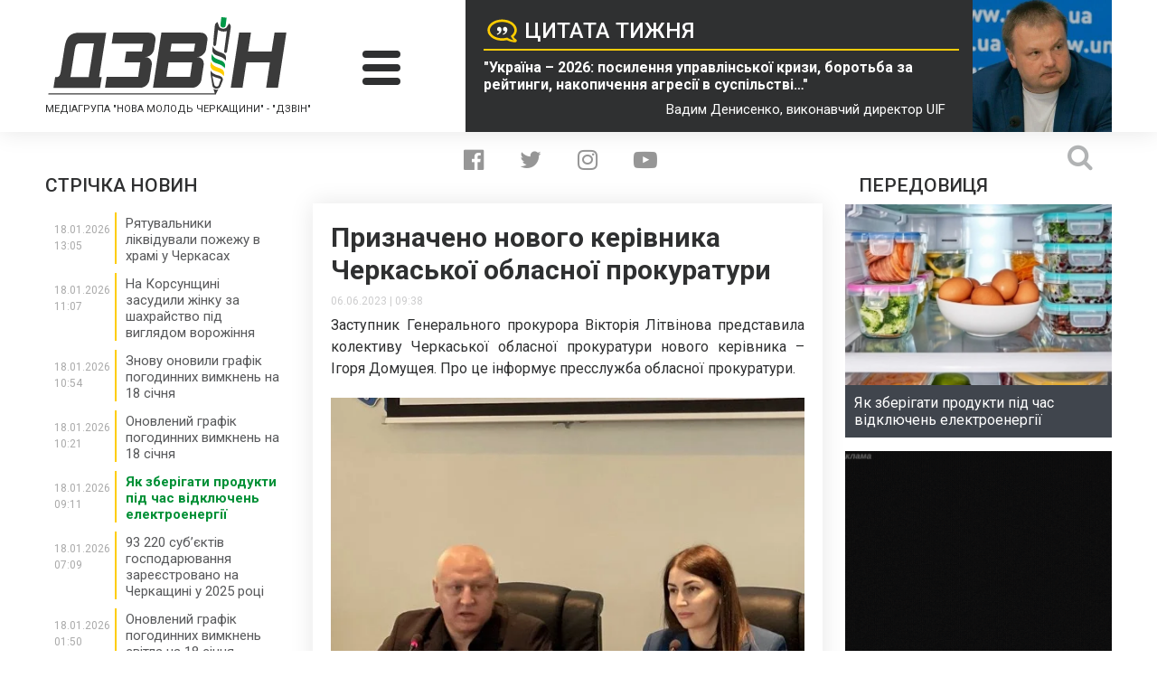

--- FILE ---
content_type: text/html; charset=UTF-8
request_url: https://dzvin.media/news/pryznacheno-novogo-kerivnyka-cherkaskoyi-oblasnoyi-prokuratury/
body_size: 26950
content:
<!DOCTYPE html>
<html lang="uk">
<head>
<script async src="https://www.googletagmanager.com/gtag/js?id=UA-118781098-1"></script>
<script>window.dataLayer=window.dataLayer||[];
function gtag(){dataLayer.push(arguments);}
gtag('js', new Date());
gtag('config', 'UA-118781098-1');</script>
<meta charset="utf-8"/>
<meta http-equiv="X-UA-Compatible" content="IE=edge">
<meta name="viewport" content="width=device-width">
<link rel="icon" type="image/x-icon" href="https://dzvin.media/wp-content/themes/dzvin.media/img/favicon.ico"/>
<link href="https://fonts.googleapis.com/css?family=Roboto:300,300i,400,400i,500,500i,700,700i,900,900i&amp;subset=cyrillic" rel="stylesheet">
<meta name='robots' content='index, follow, max-image-preview:large, max-snippet:-1, max-video-preview:-1'/>
<title>Призначено нового керівника Черкаської обласної прокуратури - &quot;ДЗВІН&quot;</title>
<meta name="description" content="Заступник Генерального прокурора Вікторія Літвінова представила колективу Черкаської обласної прокуратури нового керівника – Ігоря Домущея."/>
<link rel="canonical" href="https://dzvin.media/news/pryznacheno-novogo-kerivnyka-cherkaskoyi-oblasnoyi-prokuratury/"/>
<meta property="og:locale" content="uk_UA"/>
<meta property="og:type" content="article"/>
<meta property="og:title" content="Призначено нового керівника Черкаської обласної прокуратури - &quot;ДЗВІН&quot;"/>
<meta property="og:description" content="Заступник Генерального прокурора Вікторія Літвінова представила колективу Черкаської обласної прокуратури нового керівника – Ігоря Домущея."/>
<meta property="og:url" content="https://dzvin.media/news/pryznacheno-novogo-kerivnyka-cherkaskoyi-oblasnoyi-prokuratury/"/>
<meta property="og:site_name" content="&quot;ДЗВІН&quot;"/>
<meta property="article:publisher" content="https://www.facebook.com/dzvinmedia"/>
<meta property="og:image" content="https://dzvin.media/wp-content/uploads/2023/06/0506025_1.jpg"/>
<meta property="og:image:width" content="600"/>
<meta property="og:image:height" content="429"/>
<meta property="og:image:type" content="image/jpeg"/>
<meta name="twitter:card" content="summary_large_image"/>
<meta name="twitter:site" content="@DZVIN_MEDIA"/>
<meta name="twitter:label1" content="Прибл. час читання"/>
<meta name="twitter:data1" content="2 хвилини"/>
<script type="application/ld+json" class="yoast-schema-graph">{"@context":"https://schema.org","@graph":[{"@type":"WebPage","@id":"https://dzvin.media/news/pryznacheno-novogo-kerivnyka-cherkaskoyi-oblasnoyi-prokuratury/","url":"https://dzvin.media/news/pryznacheno-novogo-kerivnyka-cherkaskoyi-oblasnoyi-prokuratury/","name":"Призначено нового керівника Черкаської обласної прокуратури - &quot;ДЗВІН&quot;","isPartOf":{"@id":"https://dzvin.media/#website"},"primaryImageOfPage":{"@id":"https://dzvin.media/news/pryznacheno-novogo-kerivnyka-cherkaskoyi-oblasnoyi-prokuratury/#primaryimage"},"image":{"@id":"https://dzvin.media/news/pryznacheno-novogo-kerivnyka-cherkaskoyi-oblasnoyi-prokuratury/#primaryimage"},"thumbnailUrl":"https://dzvin.media/wp-content/uploads/2023/06/0506025_1.jpg","datePublished":"2023-06-06T06:38:50+00:00","description":"Заступник Генерального прокурора Вікторія Літвінова представила колективу Черкаської обласної прокуратури нового керівника – Ігоря Домущея.","breadcrumb":{"@id":"https://dzvin.media/news/pryznacheno-novogo-kerivnyka-cherkaskoyi-oblasnoyi-prokuratury/#breadcrumb"},"inLanguage":"uk","potentialAction":[{"@type":"ReadAction","target":["https://dzvin.media/news/pryznacheno-novogo-kerivnyka-cherkaskoyi-oblasnoyi-prokuratury/"]}]},{"@type":"ImageObject","inLanguage":"uk","@id":"https://dzvin.media/news/pryznacheno-novogo-kerivnyka-cherkaskoyi-oblasnoyi-prokuratury/#primaryimage","url":"https://dzvin.media/wp-content/uploads/2023/06/0506025_1.jpg","contentUrl":"https://dzvin.media/wp-content/uploads/2023/06/0506025_1.jpg","width":600,"height":429},{"@type":"BreadcrumbList","@id":"https://dzvin.media/news/pryznacheno-novogo-kerivnyka-cherkaskoyi-oblasnoyi-prokuratury/#breadcrumb","itemListElement":[{"@type":"ListItem","position":1,"name":"Головна","item":"https://dzvin.media/"},{"@type":"ListItem","position":2,"name":"Новини та блоги","item":"https://dzvin.media/news/"},{"@type":"ListItem","position":3,"name":"Призначено нового керівника Черкаської обласної прокуратури"}]},{"@type":"WebSite","@id":"https://dzvin.media/#website","url":"https://dzvin.media/","name":"Дзвін","description":"Читай. Аналізуй. Дій!","publisher":{"@id":"https://dzvin.media/#organization"},"alternateName":"Dzvin","potentialAction":[{"@type":"SearchAction","target":{"@type":"EntryPoint","urlTemplate":"https://dzvin.media/?s={search_term_string}"},"query-input":{"@type":"PropertyValueSpecification","valueRequired":true,"valueName":"search_term_string"}}],"inLanguage":"uk"},{"@type":"Organization","@id":"https://dzvin.media/#organization","name":"Дзвін","url":"https://dzvin.media/","logo":{"@type":"ImageObject","inLanguage":"uk","@id":"https://dzvin.media/#/schema/logo/image/","url":"https://dzvin.media/wp-content/uploads/2023/03/logo.png","contentUrl":"https://dzvin.media/wp-content/uploads/2023/03/logo.png","width":336,"height":111,"caption":"Дзвін"},"image":{"@id":"https://dzvin.media/#/schema/logo/image/"},"sameAs":["https://www.facebook.com/dzvinmedia","https://x.com/DZVIN_MEDIA","https://www.instagram.com/dzvin.media/","https://www.youtube.com/channel/UC9RDoJAMfFROrz-ZZuhWzmA?view_as=subscriber"]}]}</script>
<link rel='dns-prefetch' href='//ajax.googleapis.com'/>
<link rel='dns-prefetch' href='//code.jquery.com'/>
<link rel='dns-prefetch' href='//cdnjs.cloudflare.com'/>
<style id='wp-img-auto-sizes-contain-inline-css'>img:is([sizes=auto i],[sizes^="auto," i]){contain-intrinsic-size:3000px 1500px}</style>
<style id='wp-block-library-inline-css'>:root{--wp-block-synced-color:#7a00df;--wp-block-synced-color--rgb:122,0,223;--wp-bound-block-color:var(--wp-block-synced-color);--wp-editor-canvas-background:#ddd;--wp-admin-theme-color:#007cba;--wp-admin-theme-color--rgb:0,124,186;--wp-admin-theme-color-darker-10:#006ba1;--wp-admin-theme-color-darker-10--rgb:0,107,160.5;--wp-admin-theme-color-darker-20:#005a87;--wp-admin-theme-color-darker-20--rgb:0,90,135;--wp-admin-border-width-focus:2px}@media (min-resolution:192dpi){:root{--wp-admin-border-width-focus:1.5px}}.wp-element-button{cursor:pointer}:root .has-very-light-gray-background-color{background-color:#eee}:root .has-very-dark-gray-background-color{background-color:#313131}:root .has-very-light-gray-color{color:#eee}:root .has-very-dark-gray-color{color:#313131}:root .has-vivid-green-cyan-to-vivid-cyan-blue-gradient-background{background:linear-gradient(135deg,#00d084,#0693e3)}:root .has-purple-crush-gradient-background{background:linear-gradient(135deg,#34e2e4,#4721fb 50%,#ab1dfe)}:root .has-hazy-dawn-gradient-background{background:linear-gradient(135deg,#faaca8,#dad0ec)}:root .has-subdued-olive-gradient-background{background:linear-gradient(135deg,#fafae1,#67a671)}:root .has-atomic-cream-gradient-background{background:linear-gradient(135deg,#fdd79a,#004a59)}:root .has-nightshade-gradient-background{background:linear-gradient(135deg,#330968,#31cdcf)}:root .has-midnight-gradient-background{background:linear-gradient(135deg,#020381,#2874fc)}:root{--wp--preset--font-size--normal:16px;--wp--preset--font-size--huge:42px}.has-regular-font-size{font-size:1em}.has-larger-font-size{font-size:2.625em}.has-normal-font-size{font-size:var(--wp--preset--font-size--normal)}.has-huge-font-size{font-size:var(--wp--preset--font-size--huge)}.has-text-align-center{text-align:center}.has-text-align-left{text-align:left}.has-text-align-right{text-align:right}.has-fit-text{white-space:nowrap!important}#end-resizable-editor-section{display:none}.aligncenter{clear:both}.items-justified-left{justify-content:flex-start}.items-justified-center{justify-content:center}.items-justified-right{justify-content:flex-end}.items-justified-space-between{justify-content:space-between}.screen-reader-text{border:0;clip-path:inset(50%);height:1px;margin:-1px;overflow:hidden;padding:0;position:absolute;width:1px;word-wrap:normal!important}.screen-reader-text:focus{background-color:#ddd;clip-path:none;color:#444;display:block;font-size:1em;height:auto;left:5px;line-height:normal;padding:15px 23px 14px;text-decoration:none;top:5px;width:auto;z-index:100000}html :where(.has-border-color){border-style:solid}html :where([style*=border-top-color]){border-top-style:solid}html :where([style*=border-right-color]){border-right-style:solid}html :where([style*=border-bottom-color]){border-bottom-style:solid}html :where([style*=border-left-color]){border-left-style:solid}html :where([style*=border-width]){border-style:solid}html :where([style*=border-top-width]){border-top-style:solid}html :where([style*=border-right-width]){border-right-style:solid}html :where([style*=border-bottom-width]){border-bottom-style:solid}html :where([style*=border-left-width]){border-left-style:solid}html :where(img[class*=wp-image-]){height:auto;max-width:100%}:where(figure){margin:0 0 1em}html :where(.is-position-sticky){--wp-admin--admin-bar--position-offset:var(--wp-admin--admin-bar--height,0px)}@media screen and (max-width:600px){html :where(.is-position-sticky){--wp-admin--admin-bar--position-offset:0px}}</style>
<style id='classic-theme-styles-inline-css'>.wp-block-button__link{color:#fff;background-color:#32373c;border-radius:9999px;box-shadow:none;text-decoration:none;padding:calc(.667em + 2px) calc(1.333em + 2px);font-size:1.125em}.wp-block-file__button{background:#32373c;color:#fff;text-decoration:none}</style>
<link rel="stylesheet" type="text/css" href="//dzvin.media/wp-content/cache/wpfc-minified/kdf2ll59/af0nx.css" media="all"/>
<link rel='stylesheet' id='ap-jquery-ui-style-css' href='//ajax.googleapis.com/ajax/libs/jqueryui/1.8.2/themes/smoothness/jquery-ui.css?ver=6.9' type='text/css' media='all'/>
<link rel="stylesheet" type="text/css" href="//dzvin.media/wp-content/cache/wpfc-minified/qvd0axbm/af0nw.css" media="all"/>
<style id='wp-polls-inline-css'>.wp-polls .pollbar{margin:1px;font-size:6px;line-height:8px;height:8px;background:#fecd0a;border:1px solid #009847;}</style>
<link rel="stylesheet" type="text/css" href="//dzvin.media/wp-content/cache/wpfc-minified/f2ub7e64/af0nw.css" media="all"/>
<link rel='stylesheet' id='fancy-style-css' href='https://cdnjs.cloudflare.com/ajax/libs/fancybox/3.3.5/jquery.fancybox.css?ver=6.9' type='text/css' media='all'/>
<script src="https://code.jquery.com/jquery-3.6.1.min.js?ver=6.9" id="jquery-js"></script>
<script src="//ajax.googleapis.com/ajax/libs/jqueryui/1.9.2/jquery-ui.min.js?ver=6.9" id="ap-jquery-ui-js"></script>
<script src='//dzvin.media/wp-content/cache/wpfc-minified/13o9ynxz/af0nx.js'></script>
<script id="jquery-ui-datepicker-js-after">jQuery(function(jQuery){jQuery.datepicker.setDefaults({"closeText":"\u0417\u0430\u043a\u0440\u0438\u0442\u0438","currentText":"\u0421\u044c\u043e\u0433\u043e\u0434\u043d\u0456","monthNames":["\u0421\u0456\u0447\u0435\u043d\u044c","\u041b\u044e\u0442\u0438\u0439","\u0411\u0435\u0440\u0435\u0437\u0435\u043d\u044c","\u041a\u0432\u0456\u0442\u0435\u043d\u044c","\u0422\u0440\u0430\u0432\u0435\u043d\u044c","\u0427\u0435\u0440\u0432\u0435\u043d\u044c","\u041b\u0438\u043f\u0435\u043d\u044c","\u0421\u0435\u0440\u043f\u0435\u043d\u044c","\u0412\u0435\u0440\u0435\u0441\u0435\u043d\u044c","\u0416\u043e\u0432\u0442\u0435\u043d\u044c","\u041b\u0438\u0441\u0442\u043e\u043f\u0430\u0434","\u0413\u0440\u0443\u0434\u0435\u043d\u044c"],"monthNamesShort":["\u0421\u0456\u0447","\u041b\u044e\u0442","\u0411\u0435\u0440","\u041a\u0432\u0456","\u0422\u0440\u0430","\u0427\u0435\u0440","\u041b\u0438\u043f","\u0421\u0435\u0440","\u0412\u0435\u0440","\u0416\u043e\u0432","\u041b\u0438\u0441","\u0413\u0440\u0443"],"nextText":"\u0414\u0430\u043b\u0456","prevText":"\u041f\u043e\u043f\u0435\u0440\u0435\u0434\u043d\u0456\u0439","dayNames":["\u041d\u0435\u0434\u0456\u043b\u044f","\u041f\u043e\u043d\u0435\u0434\u0456\u043b\u043e\u043a","\u0412\u0456\u0432\u0442\u043e\u0440\u043e\u043a","\u0421\u0435\u0440\u0435\u0434\u0430","\u0427\u0435\u0442\u0432\u0435\u0440","\u041f\u2019\u044f\u0442\u043d\u0438\u0446\u044f","\u0421\u0443\u0431\u043e\u0442\u0430"],"dayNamesShort":["\u041d\u0434","\u041f\u043d","\u0412\u0442","\u0421\u0440","\u0427\u0442","\u041f\u0442","\u0421\u0431"],"dayNamesMin":["\u041d\u0434","\u041f\u043d","\u0412\u0442","\u0421\u0440","\u0427\u0442","\u041f\u0442","\u0421\u0431"],"dateFormat":"dd.mm.yy","firstDay":1,"isRTL":false});});
//# sourceURL=jquery-ui-datepicker-js-after</script>
<script id="ap-frontend-js-js-extra">var ap_fileuploader={"upload_url":"https://dzvin.media/wp-admin/admin-ajax.php","nonce":"b1fceb6e11"};
var ap_form_required_message="This field is required";
var ap_captcha_error_message="Sum is not correct.";
//# sourceURL=ap-frontend-js-js-extra</script>
<script src='//dzvin.media/wp-content/cache/wpfc-minified/1gkih378/af0nx.js'></script>
<link rel="https://api.w.org/" href="https://dzvin.media/wp-json/"/><link rel="EditURI" type="application/rsd+xml" title="RSD" href="https://dzvin.media/xmlrpc.php?rsd"/>
<link rel='shortlink' href='https://dzvin.media/?p=125020'/>
<link rel="stylesheet" type="text/css" href="//dzvin.media/wp-content/cache/wpfc-minified/ldceb3if/af0nw.css" media="all"/>
<script data-wpfc-render="false">var Wpfcll={s:[],osl:0,scroll:false,i:function(){Wpfcll.ss();window.addEventListener('load',function(){let observer=new MutationObserver(mutationRecords=>{Wpfcll.osl=Wpfcll.s.length;Wpfcll.ss();if(Wpfcll.s.length > Wpfcll.osl){Wpfcll.ls(false);}});observer.observe(document.getElementsByTagName("html")[0],{childList:true,attributes:true,subtree:true,attributeFilter:["src"],attributeOldValue:false,characterDataOldValue:false});Wpfcll.ls(true);});window.addEventListener('scroll',function(){Wpfcll.scroll=true;Wpfcll.ls(false);});window.addEventListener('resize',function(){Wpfcll.scroll=true;Wpfcll.ls(false);});window.addEventListener('click',function(){Wpfcll.scroll=true;Wpfcll.ls(false);});},c:function(e,pageload){var w=document.documentElement.clientHeight || body.clientHeight;var n=0;if(pageload){n=0;}else{n=(w > 800) ? 800:200;n=Wpfcll.scroll ? 800:n;}var er=e.getBoundingClientRect();var t=0;var p=e.parentNode ? e.parentNode:false;if(typeof p.getBoundingClientRect=="undefined"){var pr=false;}else{var pr=p.getBoundingClientRect();}if(er.x==0 && er.y==0){for(var i=0;i < 10;i++){if(p){if(pr.x==0 && pr.y==0){if(p.parentNode){p=p.parentNode;}if(typeof p.getBoundingClientRect=="undefined"){pr=false;}else{pr=p.getBoundingClientRect();}}else{t=pr.top;break;}}};}else{t=er.top;}if(w - t+n > 0){return true;}return false;},r:function(e,pageload){var s=this;var oc,ot;try{oc=e.getAttribute("data-wpfc-original-src");ot=e.getAttribute("data-wpfc-original-srcset");originalsizes=e.getAttribute("data-wpfc-original-sizes");if(s.c(e,pageload)){if(oc || ot){if(e.tagName=="DIV" || e.tagName=="A" || e.tagName=="SPAN"){e.style.backgroundImage="url("+oc+")";e.removeAttribute("data-wpfc-original-src");e.removeAttribute("data-wpfc-original-srcset");e.removeAttribute("onload");}else{if(oc){e.setAttribute('src',oc);}if(ot){e.setAttribute('srcset',ot);}if(originalsizes){e.setAttribute('sizes',originalsizes);}if(e.getAttribute("alt") && e.getAttribute("alt")=="blank"){e.removeAttribute("alt");}e.removeAttribute("data-wpfc-original-src");e.removeAttribute("data-wpfc-original-srcset");e.removeAttribute("data-wpfc-original-sizes");e.removeAttribute("onload");if(e.tagName=="IFRAME"){var y="https://www.youtube.com/embed/";if(navigator.userAgent.match(/\sEdge?\/\d/i)){e.setAttribute('src',e.getAttribute("src").replace(/.+\/templates\/youtube\.html\#/,y));}e.onload=function(){if(typeof window.jQuery !="undefined"){if(jQuery.fn.fitVids){jQuery(e).parent().fitVids({customSelector:"iframe[src]"});}}var s=e.getAttribute("src").match(/templates\/youtube\.html\#(.+)/);if(s){try{var i=e.contentDocument || e.contentWindow;if(i.location.href=="about:blank"){e.setAttribute('src',y+s[1]);}}catch(err){e.setAttribute('src',y+s[1]);}}}}}}else{if(e.tagName=="NOSCRIPT"){if(typeof window.jQuery !="undefined"){if(jQuery(e).attr("data-type")=="wpfc"){e.removeAttribute("data-type");jQuery(e).after(jQuery(e).text());}}}}}}catch(error){console.log(error);console.log("==>",e);}},ss:function(){var i=Array.prototype.slice.call(document.getElementsByTagName("img"));var f=Array.prototype.slice.call(document.getElementsByTagName("iframe"));var d=Array.prototype.slice.call(document.getElementsByTagName("div"));var a=Array.prototype.slice.call(document.getElementsByTagName("a"));var s=Array.prototype.slice.call(document.getElementsByTagName("span"));var n=Array.prototype.slice.call(document.getElementsByTagName("noscript"));this.s=i.concat(f).concat(d).concat(a).concat(s).concat(n);},ls:function(pageload){var s=this;[].forEach.call(s.s,function(e,index){s.r(e,pageload);});}};document.addEventListener('DOMContentLoaded',function(){wpfci();});function wpfci(){Wpfcll.i();}</script>
</head>
<body class="home">
<script>window.fbAsyncInit=function(){
FB.init({
appId:'{371494786682042}',
cookie:true,
xfbml:true,
version:'{v4.0}'
});
FB.AppEvents.logPageView();
};
(function(d, s, id){
var js, fjs=d.getElementsByTagName(s)[0];
if(d.getElementById(id)){return;}
js=d.createElement(s); js.id=id;
js.src="https://connect.facebook.net/en_US/sdk.js";
fjs.parentNode.insertBefore(js, fjs);
}(document, 'script', 'facebook-jssdk'));</script>
<div class="main-bg-img" style="background-image: url();"></div><div class="page-wrapper">
<header class="main-header">
<div class="wrapper header-wrapper">
<div class="header-logo-col">
<div> <a class="logo" href="https://dzvin.media"> <img src="https://dzvin.media/wp-content/themes/dzvin.media/img/logo.svg" alt="Дзвін"> </a></div><strong class="header-subtitle">Медіагрупа "Нова молодь Черкащини" - "Дзвін"</strong></div><div class="header-burger-col">
<div class="header-burger"> <span></span> <span></span> <span></span></div></div><a href="https://dzvin.media/news/ukrayina-2026-posylennya-upravlinskoyi-kryzy-borotba-za-rejtyngy-nakopychennya-agresiyi-v-suspilstvi-vadym-denysenko/" class="header-quote-col">
<div class="quote-text-block"> <h2 class="quote-title">Цитата тижня</h2> <blockquote class="quote-text">"Україна – 2026: посилення управлінської кризи, боротьба за рейтинги, накопичення агресії в суспільстві…"</blockquote> <span class="quote-author">Вадим Денисенко, виконавчий директор UIF</span></div><div class="quote-photo-block"> <img width="300" height="300" src="https://dzvin.media/wp-content/uploads/2025/11/70351-1_large-300x300.jpg" class="attachment-medium-square-img size-medium-square-img" alt="" decoding="async" fetchpriority="high" srcset="https://dzvin.media/wp-content/uploads/2025/11/70351-1_large-300x300.jpg 300w, https://dzvin.media/wp-content/uploads/2025/11/70351-1_large-150x150.jpg 150w, https://dzvin.media/wp-content/uploads/2025/11/70351-1_large-100x100.jpg 100w, https://dzvin.media/wp-content/uploads/2025/11/70351-1_large-250x250.jpg 250w" sizes="(max-width: 300px) 100vw, 300px"/></div></a></div></header>
<nav class="main-nav">
<div class="wrapper"> <ul id="menu-main-menu" class="main-menu-list clearfix"><li id="menu-item-118" class="menu-item menu-item-type-taxonomy menu-item-object-news-category current-news-ancestor current-menu-parent current-news-parent menu-item-has-children menu-item-118"><a href="https://dzvin.media/news-category/news/">Новини</a> <ul class="sub-menu"> <li id="menu-item-119" class="menu-item menu-item-type-taxonomy menu-item-object-news-category menu-item-119"><a href="https://dzvin.media/news-category/aktualno/">Актуально</a></li> <li id="menu-item-120" class="menu-item menu-item-type-taxonomy menu-item-object-news-category menu-item-120"><a href="https://dzvin.media/news-category/ekonomika/">Економіка</a></li> <li id="menu-item-121" class="menu-item menu-item-type-taxonomy menu-item-object-news-category menu-item-121"><a href="https://dzvin.media/news-category/kriminal/">Кримінал</a></li> <li id="menu-item-122" class="menu-item menu-item-type-taxonomy menu-item-object-news-category menu-item-122"><a href="https://dzvin.media/news-category/kultura/">Культура</a></li> <li id="menu-item-123" class="menu-item menu-item-type-taxonomy menu-item-object-news-category menu-item-123"><a href="https://dzvin.media/news-category/halepi-i-kuryozi/">Курйози і халепи</a></li> <li id="menu-item-124" class="menu-item menu-item-type-taxonomy menu-item-object-news-category menu-item-124"><a href="https://dzvin.media/news-category/ns/">НС</a></li> <li id="menu-item-125" class="menu-item menu-item-type-taxonomy menu-item-object-news-category current-news-ancestor current-menu-parent current-news-parent menu-item-125"><a href="https://dzvin.media/news-category/oblast/">Область</a></li> <li id="menu-item-126" class="menu-item menu-item-type-taxonomy menu-item-object-news-category current-news-ancestor current-menu-parent current-news-parent menu-item-126"><a href="https://dzvin.media/news-category/politika/">Політика</a></li> <li id="menu-item-127" class="menu-item menu-item-type-taxonomy menu-item-object-news-category menu-item-127"><a href="https://dzvin.media/news-category/skandali/">Скандали</a></li> <li id="menu-item-128" class="menu-item menu-item-type-taxonomy menu-item-object-news-category menu-item-128"><a href="https://dzvin.media/news-category/sport/">Спорт</a></li> <li id="menu-item-129" class="menu-item menu-item-type-taxonomy menu-item-object-news-category menu-item-129"><a href="https://dzvin.media/news-category/suspilstvo/">Суспільство</a></li> <li id="menu-item-130" class="menu-item menu-item-type-taxonomy menu-item-object-news-category menu-item-130"><a href="https://dzvin.media/news-category/tehnologiyi/">Технології</a></li> <li id="menu-item-132" class="menu-item menu-item-type-taxonomy menu-item-object-news-category menu-item-132"><a href="https://dzvin.media/news-category/cherkasi/">Черкаси</a></li> <li id="menu-item-670" class="menu-item menu-item-type-taxonomy menu-item-object-news-category menu-item-670"><a href="https://dzvin.media/news-category/zhittya/">Життя</a></li> </ul> </li> <li id="menu-item-133" class="menu-item menu-item-type-taxonomy menu-item-object-news-category menu-item-has-children menu-item-133"><a href="https://dzvin.media/news-category/blogs/">Блоги</a> <ul class="sub-menu"> <li id="menu-item-136" class="menu-item menu-item-type-taxonomy menu-item-object-news-category menu-item-136"><a href="https://dzvin.media/news-category/vadym-gayovych/">Вадим Гайович</a></li> <li id="menu-item-137" class="menu-item menu-item-type-taxonomy menu-item-object-news-category menu-item-137"><a href="https://dzvin.media/news-category/polina-kotova/">Поліна Котова</a></li> <li id="menu-item-138" class="menu-item menu-item-type-taxonomy menu-item-object-news-category menu-item-138"><a href="https://dzvin.media/news-category/leonid-datsenko/">Леонід Даценко</a></li> <li id="menu-item-139" class="menu-item menu-item-type-taxonomy menu-item-object-news-category menu-item-139"><a href="https://dzvin.media/news-category/mikola-babich/">Микола Бабич</a></li> <li id="menu-item-141" class="menu-item menu-item-type-taxonomy menu-item-object-news-category menu-item-141"><a href="https://dzvin.media/news-category/natalya-pisareva/">Наталя Писарева</a></li> <li id="menu-item-142" class="menu-item menu-item-type-taxonomy menu-item-object-news-category menu-item-142"><a href="https://dzvin.media/news-category/tetyana-vorontsova/">Тетяна Воронцова</a></li> <li id="menu-item-143" class="menu-item menu-item-type-taxonomy menu-item-object-news-category menu-item-143"><a href="https://dzvin.media/news-category/vitaliy-voycehivsky/">Віталій Войцехівський</a></li> </ul> </li> <li id="menu-item-890" class="menu-item menu-item-type-post_type_archive menu-item-object-requests menu-item-has-children menu-item-890"><a href="https://dzvin.media/requests/">Інформаційні запити</a> <ul class="sub-menu"> <li id="menu-item-891" class="menu-item menu-item-type-post_type menu-item-object-page menu-item-891"><a href="https://dzvin.media/request-petition/">Подати власний інформаційний запит</a></li> </ul> </li> <li id="menu-item-759" class="menu-item menu-item-type-post_type_archive menu-item-object-polls menu-item-759"><a href="https://dzvin.media/polls/">Наші опитування</a></li> </ul></div></nav>
<main class="content">
<div class="wrapper">
<div class="social-search-container">
<ul class="social-list">
<li> <a href="https://www.facebook.com/dzvinmedia" class="soc-facebook" target="_blank"> <i class="fa fa-facebook-official" aria-hidden="true"></i> </a> </li>
<li> <a href="https://twitter.com/DZVIN_MEDIA" class="soc-twitter" target="_blank"> <i class="fa fa-twitter" aria-hidden="true"></i> </a> </li>
<li> <a href="https://www.instagram.com/dzvin.media/" class="soc-insta" target="_blank"> <i class="fa fa-instagram" aria-hidden="true"></i> </a> </li>
<li> <a href="https://www.youtube.com/channel/UC9RDoJAMfFROrz-ZZuhWzmA?view_as=subscriber" class="soc-youtube" target="_blank"> <i class="fa fa-youtube-play" aria-hidden="true"></i> </a> </li>													
</ul>
<form role="search" method="get" id="searchform" class="searchform" action="https://dzvin.media/" autocomplete="off">
<div> <input type="text" value="" name="s" id="s" autocomplete="off"> <input type="submit" id="searchsubmit" value=""></div></form>			
<div class="search-btn"> <i class="fa fa-search" aria-hidden="true"></i></div></div><div class="main-news-row">
<div class="left-news-col">
<section class="news-feed">
<h3 class="sidebar-block-title">СТРІЧКА НОВИН</h3>
<ul class="news-feed-list" style="max-height: 1200px">
<li> <div class="news-feed-left-col"> <span class="news-feed-date">18.01.2026</span> <span class="news-feed-time">13:05</span></div><div class="news-feed-right-col"> <a href="https://dzvin.media/news/ryatuvalnyky-likviduvaly-pozhezhu-v-hrami-u-cherkasah/" class="news-feed-link"> <h4>Рятувальники ліквідували пожежу в храмі у Черкасах <i class="fa fa-hidden text" aria-hidden="true"></i> <i class="fa text" aria-hidden="true"></i> </h4> </a></div></li>
<li> <div class="news-feed-left-col"> <span class="news-feed-date">18.01.2026</span> <span class="news-feed-time">11:07</span></div><div class="news-feed-right-col"> <a href="https://dzvin.media/news/na-korsunshhyni-zasudyly-zhinku-za-shahrajstvo-pid-vyglyadom-vorozhinnya/" class="news-feed-link"> <h4>На Корсунщині засудили жінку за шахрайство під виглядом ворожіння <i class="fa fa-hidden text" aria-hidden="true"></i> <i class="fa text" aria-hidden="true"></i> </h4> </a></div></li>
<li> <div class="news-feed-left-col"> <span class="news-feed-date">18.01.2026</span> <span class="news-feed-time">10:54</span></div><div class="news-feed-right-col"> <a href="https://dzvin.media/news/znovu-onovyly-grafik-pogodynnyh-vymknen-na-18-sichnya/" class="news-feed-link"> <h4>Знову оновили графік погодинних вимкнень на 18 січня <i class="fa fa-hidden text" aria-hidden="true"></i> <i class="fa text" aria-hidden="true"></i> </h4> </a></div></li>
<li> <div class="news-feed-left-col"> <span class="news-feed-date">18.01.2026</span> <span class="news-feed-time">10:21</span></div><div class="news-feed-right-col"> <a href="https://dzvin.media/news/onovlenyj-grafik-pogodynnyh-vymknen-na-18-sichnya/" class="news-feed-link"> <h4>Оновлений графік погодинних вимкнень на 18 січня <i class="fa fa-hidden text" aria-hidden="true"></i> <i class="fa text" aria-hidden="true"></i> </h4> </a></div></li>
<li> <div class="news-feed-left-col"> <span class="news-feed-date">18.01.2026</span> <span class="news-feed-time">09:11</span></div><div class="news-feed-right-col"> <a href="https://dzvin.media/news/yak-zberigaty-produkty-pid-chas-vidklyuchen-elektroenergiyi/" class="news-feed-link news-feed-special"> <h4>Як зберігати продукти під час відключень електроенергії <i class="fa fa-hidden text" aria-hidden="true"></i> <i class="fa text" aria-hidden="true"></i> </h4> </a></div></li>
<li> <div class="news-feed-left-col"> <span class="news-feed-date">18.01.2026</span> <span class="news-feed-time">07:09</span></div><div class="news-feed-right-col"> <a href="https://dzvin.media/news/93-220-subyektiv-gospodaryuvannya-zareyestrovano-na-cherkashhyni-u-2025-roczi/" class="news-feed-link"> <h4>93 220 суб’єктів господарювання зареєстровано на Черкащині у 2025 році <i class="fa fa-hidden text" aria-hidden="true"></i> <i class="fa text" aria-hidden="true"></i> </h4> </a></div></li>
<li> <div class="news-feed-left-col"> <span class="news-feed-date">18.01.2026</span> <span class="news-feed-time">01:50</span></div><div class="news-feed-right-col"> <a href="https://dzvin.media/news/onovlenyj-grafik-pogodynnyh-vymknen-svitla-na-18-sichnya/" class="news-feed-link"> <h4>Оновлений графік погодинних вимкнень світла на 18 січня <i class="fa fa-hidden text" aria-hidden="true"></i> <i class="fa text" aria-hidden="true"></i> </h4> </a></div></li>
<li> <div class="news-feed-left-col"> <span class="news-feed-date">17.01.2026</span> <span class="news-feed-time">22:36</span></div><div class="news-feed-right-col"> <a href="https://dzvin.media/news/shevchenkivska-premiya-2026-ogolosheno-finalistiv-drugogo-turu-konkursu/" class="news-feed-link"> <h4>Шевченківська премія 2026: оголошено фіналістів другого туру конкурсу <i class="fa fa-hidden text" aria-hidden="true"></i> <i class="fa text" aria-hidden="true"></i> </h4> </a></div></li>
<li> <div class="news-feed-left-col"> <span class="news-feed-date">17.01.2026</span> <span class="news-feed-time">21:03</span></div><div class="news-feed-right-col"> <a href="https://dzvin.media/news/zirkovyj-futbolist-z-cherkas-gotuyetsya-do-operacziyi/" class="news-feed-link"> <h4>Зірковий футболіст з Черкас готується до операції <i class="fa fa-hidden text" aria-hidden="true"></i> <i class="fa text" aria-hidden="true"></i> </h4> </a></div></li>
<li> <div class="news-feed-left-col"> <span class="news-feed-date">17.01.2026</span> <span class="news-feed-time">20:37</span></div><div class="news-feed-right-col"> <a href="https://dzvin.media/news/grafik-pogodynnyh-vymknen-na-18-sichnya-na-cherkashhyni/" class="news-feed-link"> <h4>Графік погодинних вимкнень на 18 січня на Черкащині <i class="fa fa-hidden text" aria-hidden="true"></i> <i class="fa text" aria-hidden="true"></i> </h4> </a></div></li>
<li> <div class="news-feed-left-col"> <span class="news-feed-date">17.01.2026</span> <span class="news-feed-time">19:04</span></div><div class="news-feed-right-col"> <a href="https://dzvin.media/news/vidbulasya-koordynaczijna-narada-shhodo-zahystu-prav-ditej/" class="news-feed-link"> <h4>Відбулася координаційна нарада щодо захисту прав дітей <i class="fa fa-hidden text" aria-hidden="true"></i> <i class="fa text" aria-hidden="true"></i> </h4> </a></div></li>
<li> <div class="news-feed-left-col"> <span class="news-feed-date">17.01.2026</span> <span class="news-feed-time">18:56</span></div><div class="news-feed-right-col"> <a href="https://dzvin.media/news/dlya-promyslovosti-ta-biznesu-18-sichnya-diyatymut-grafiky-obmezhennya-potuzhnosti/" class="news-feed-link"> <h4>Для промисловості та бізнесу 18 січня діятимуть графіки обмеження потужності <i class="fa fa-hidden text" aria-hidden="true"></i> <i class="fa text" aria-hidden="true"></i> </h4> </a></div></li>
<li> <div class="news-feed-left-col"> <span class="news-feed-date">17.01.2026</span> <span class="news-feed-time">17:06</span></div><div class="news-feed-right-col"> <a href="https://dzvin.media/news/24-mlrd-grn-yedynogo-podatku-nadijshlo-do-misczevyh-byudzhetiv-cherkashhyny/" class="news-feed-link"> <h4>2,4 млрд грн єдиного податку надійшло до місцевих бюджетів Черкащини <i class="fa fa-hidden text" aria-hidden="true"></i> <i class="fa text" aria-hidden="true"></i> </h4> </a></div></li>
<li> <div class="news-feed-left-col"> <span class="news-feed-date">17.01.2026</span> <span class="news-feed-time">15:06</span></div><div class="news-feed-right-col"> <a href="https://dzvin.media/news/igor-novyczkyj-dopomig-veteranskomu-prostoru-forteczya-zhyttya/" class="news-feed-link news-feed-special"> <h4>Ігор Новицький допоміг ветеранському простору &#8220;Фортеця життя&#8221; <i class="fa fa-hidden text" aria-hidden="true"></i> <i class="fa text" aria-hidden="true"></i> </h4> </a></div></li>
<li> <div class="news-feed-left-col"> <span class="news-feed-date">17.01.2026</span> <span class="news-feed-time">13:03</span></div><div class="news-feed-right-col"> <a href="https://dzvin.media/news/u-zvenygorodskomu-rajoni-v-richczi-vtopyvsya-rybalka/" class="news-feed-link"> <h4>У Звенигородському районі в річці втопився рибалка <i class="fa fa-hidden text" aria-hidden="true"></i> <i class="fa text" aria-hidden="true"></i> </h4> </a></div></li>
<li> <div class="news-feed-left-col"> <span class="news-feed-date">17.01.2026</span> <span class="news-feed-time">11:05</span></div><div class="news-feed-right-col"> <a href="https://dzvin.media/news/ponad-350-mln-grn-podatku-na-neruhomist-otrymala-cherkashhyna-mynulogo-roku/" class="news-feed-link"> <h4>Понад 350 млн грн податку на нерухомість отримала Черкащина минулого року <i class="fa fa-hidden text" aria-hidden="true"></i> <i class="fa text" aria-hidden="true"></i> </h4> </a></div></li>
<li> <div class="news-feed-left-col"> <span class="news-feed-date">17.01.2026</span> <span class="news-feed-time">09:08</span></div><div class="news-feed-right-col"> <a href="https://dzvin.media/news/blekaut-ne-zaskochyt-znenaczka-top-gadzhetiv-yaki-vryatuyut-vash-dim-vid-temryavy/" class="news-feed-link news-feed-special"> <h4>Блекаут не заскочить зненацька: топ ґаджетів, які врятують ваш дім від темряви <i class="fa fa-hidden text" aria-hidden="true"></i> <i class="fa text" aria-hidden="true"></i> </h4> </a></div></li>
<li> <div class="news-feed-left-col"> <span class="news-feed-date">17.01.2026</span> <span class="news-feed-time">07:22</span></div><div class="news-feed-right-col"> <a href="https://dzvin.media/news/uryad-prodovzhuye-nadavaty-povne-spryyannya-dlya-zapusku-kogeneraczijnyh-ustanovok/" class="news-feed-link"> <h4>Уряд продовжує надавати повне сприяння для запуску когенераційних установок <i class="fa fa-hidden text" aria-hidden="true"></i> <i class="fa text" aria-hidden="true"></i> </h4> </a></div></li>
<li> <div class="news-feed-left-col"> <span class="news-feed-date">16.01.2026</span> <span class="news-feed-time">22:52</span></div><div class="news-feed-right-col"> <a href="https://dzvin.media/news/cherkashhanka-karpa-prygadala-svij-pershyj-rik-zhyttya-u-paryzhi/" class="news-feed-link"> <h4>Черкащанка Карпа пригадала свій перший рік життя у Парижі <i class="fa fa-hidden fa-camera" aria-hidden="true"></i> <i class="fa fa-camera" aria-hidden="true"></i> </h4> </a></div></li>
<li> <div class="news-feed-left-col"> <span class="news-feed-date">16.01.2026</span> <span class="news-feed-time">22:04</span></div><div class="news-feed-right-col"> <a href="https://dzvin.media/news/translate-ukraine-2026-ukrayinskyj-instytut-knygy-pryjmaye-zayavky-na-uchast-v-konkursi/" class="news-feed-link"> <h4>Translate Ukraine 2026: Український інститут книги приймає заявки на участь в конкурсі <i class="fa fa-hidden text" aria-hidden="true"></i> <i class="fa text" aria-hidden="true"></i> </h4> </a></div></li>
<li> <div class="news-feed-left-col"> <span class="news-feed-date">16.01.2026</span> <span class="news-feed-time">21:19</span></div><div class="news-feed-right-col"> <a href="https://dzvin.media/news/grafik-pogodynnyh-vymknen-na-17-sichnya-na-cherkashhyni/" class="news-feed-link"> <h4>Графік погодинних вимкнень на 17 січня на Черкащині <i class="fa fa-hidden text" aria-hidden="true"></i> <i class="fa text" aria-hidden="true"></i> </h4> </a></div></li>
<li> <div class="news-feed-left-col"> <span class="news-feed-date">16.01.2026</span> <span class="news-feed-time">21:07</span></div><div class="news-feed-right-col"> <a href="https://dzvin.media/news/dnyamy-na-zvenygorodshhyni-zustrichaly-geroya-azovstali/" class="news-feed-link"> <h4>Днями на Звенигородщині зустрічали Героя &#8220;Азовсталі&#8221; <i class="fa fa-hidden text" aria-hidden="true"></i> <i class="fa text" aria-hidden="true"></i> </h4> </a></div></li>
<li> <div class="news-feed-left-col"> <span class="news-feed-date">16.01.2026</span> <span class="news-feed-time">20:06</span></div><div class="news-feed-right-col"> <a href="https://dzvin.media/news/u-talnomu-vydilyly-koshty-na-sterylizacziyu-ta-vakczynacziyu-bezprytulnyh-tvaryn/" class="news-feed-link"> <h4>У Тальному виділили кошти на стерилізацію та вакцинацію безпритульних тварин <i class="fa fa-hidden text" aria-hidden="true"></i> <i class="fa text" aria-hidden="true"></i> </h4> </a></div></li>
<li> <div class="news-feed-left-col"> <span class="news-feed-date">16.01.2026</span> <span class="news-feed-time">19:32</span></div><div class="news-feed-right-col"> <a href="https://dzvin.media/news/dlya-promyslovosti-ta-biznesu-17-sichnya-diyatymut-grafiky-obmezhennya-potuzhnosti/" class="news-feed-link"> <h4>Для промисловості та бізнесу 17 січня діятимуть графіки обмеження потужності <i class="fa fa-hidden text" aria-hidden="true"></i> <i class="fa text" aria-hidden="true"></i> </h4> </a></div></li>
<li> <div class="news-feed-left-col"> <span class="news-feed-date">16.01.2026</span> <span class="news-feed-time">19:05</span></div><div class="news-feed-right-col"> <a href="https://dzvin.media/news/polityka-geroyiv-u-moshnivskij-gromadi-vidkryly-veteranskyj-prostir/" class="news-feed-link"> <h4>Політика Героїв: у Мошнівській громаді відкрили ветеранський простір <i class="fa fa-hidden text" aria-hidden="true"></i> <i class="fa text" aria-hidden="true"></i> </h4> </a></div></li>
<li> <div class="news-feed-left-col"> <span class="news-feed-date">16.01.2026</span> <span class="news-feed-time">18:11</span></div><div class="news-feed-right-col"> <a href="https://dzvin.media/news/kerivnycztvo-cherkas-provelo-zustrich-iz-predstavnykamy-rady-vpo/" class="news-feed-link"> <h4>Керівництво Черкас провело зустріч із представниками Ради ВПО <i class="fa fa-hidden text" aria-hidden="true"></i> <i class="fa text" aria-hidden="true"></i> </h4> </a></div></li>
<li> <div class="news-feed-left-col"> <span class="news-feed-date">16.01.2026</span> <span class="news-feed-time">17:33</span></div><div class="news-feed-right-col"> <a href="https://dzvin.media/news/v-cherkasah-sogodni-poproshhalys-iz-zagyblymy-zahysnykamy/" class="news-feed-link"> <h4>В Черкасах сьогодні попрощались із загиблими захисниками <i class="fa fa-hidden text" aria-hidden="true"></i> <i class="fa text" aria-hidden="true"></i> </h4> </a></div></li>
<li> <div class="news-feed-left-col"> <span class="news-feed-date">16.01.2026</span> <span class="news-feed-time">17:02</span></div><div class="news-feed-right-col"> <a href="https://dzvin.media/news/komendantska-godyna-na-cherkashhyni-diyatyme-bez-zmin-taburecz/" class="news-feed-link news-feed-special"> <h4>&#8220;Комендантська година на Черкащині діятиме без змін&#8221;, &#8211; Табурець <i class="fa fa-hidden text" aria-hidden="true"></i> <i class="fa text" aria-hidden="true"></i> </h4> </a></div></li>
<li> <div class="news-feed-left-col"> <span class="news-feed-date">16.01.2026</span> <span class="news-feed-time">16:35</span></div><div class="news-feed-right-col"> <a href="https://dzvin.media/news/u-cherkasah-vidbulosya-zasidannya-investyczijnoyi-rady/" class="news-feed-link"> <h4>У Черкасах відбулося засідання інвестиційної ради <i class="fa fa-hidden text" aria-hidden="true"></i> <i class="fa text" aria-hidden="true"></i> </h4> </a></div></li>
<li> <div class="news-feed-left-col"> <span class="news-feed-date">16.01.2026</span> <span class="news-feed-time">16:01</span></div><div class="news-feed-right-col"> <a href="https://dzvin.media/news/budynky-z-elektroopalennyam-ne-budut-vidklyuchatysya-ale-ye-vynyatok-shmygal/" class="news-feed-link news-feed-special"> <h4>Будинки з електроопаленням не будуть відключатися, але є виняток, &#8211; Шмигаль <i class="fa fa-hidden text" aria-hidden="true"></i> <i class="fa text" aria-hidden="true"></i> </h4> </a></div></li>
<li> <div class="news-feed-left-col"> <span class="news-feed-date">16.01.2026</span> <span class="news-feed-time">15:35</span></div><div class="news-feed-right-col"> <a href="https://dzvin.media/news/cherkashhyna-sered-regioniv-yaki-otrymaly-derzhpidtrymku-agrosektoru-torik/" class="news-feed-link"> <h4>Черкащина серед регіонів, які отримали держпідтримку агросектору торік <i class="fa fa-hidden text" aria-hidden="true"></i> <i class="fa text" aria-hidden="true"></i> </h4> </a></div></li>
<li> <div class="news-feed-left-col"> <span class="news-feed-date">16.01.2026</span> <span class="news-feed-time">15:02</span></div><div class="news-feed-right-col"> <a href="https://dzvin.media/news/u-shpoli-oshtrafuvaly-matir-pidlitka-yakogo-gospitalizuvaly-z-alkogolnym-otruyennyam/" class="news-feed-link"> <h4>У Шполі оштрафували матір підлітка, якого госпіталізували з алкогольним отруєнням <i class="fa fa-hidden text" aria-hidden="true"></i> <i class="fa text" aria-hidden="true"></i> </h4> </a></div></li>
<li> <div class="news-feed-left-col"> <span class="news-feed-date">16.01.2026</span> <span class="news-feed-time">14:46</span></div><div class="news-feed-right-col"> <a href="https://dzvin.media/news/podatkova-cherkashhyny-poperedzhaye-pro-novu-hvylyu-telefonnogo-shahrajstva/" class="news-feed-link"> <h4>Податкова Черкащини попереджає про нову хвилю телефонного шахрайства <i class="fa fa-hidden text" aria-hidden="true"></i> <i class="fa text" aria-hidden="true"></i> </h4> </a></div></li>
<li> <div class="news-feed-left-col"> <span class="news-feed-date">16.01.2026</span> <span class="news-feed-time">14:05</span></div><div class="news-feed-right-col"> <a href="https://dzvin.media/news/czentralnyj-lisovyj-ofis-praczyuye-shhodo-zagotivli-derevyny/" class="news-feed-link"> <h4>Центральний лісовий офіс працює щодо заготівлі деревини <i class="fa fa-hidden text" aria-hidden="true"></i> <i class="fa text" aria-hidden="true"></i> </h4> </a></div></li>
<li> <div class="news-feed-left-col"> <span class="news-feed-date">16.01.2026</span> <span class="news-feed-time">13:34</span></div><div class="news-feed-right-col"> <a href="https://dzvin.media/news/popry-vsi-vyklyky-misto-praczyuye-bondarenko-pro-sytuacziyu-v-energosystemi/" class="news-feed-link news-feed-special"> <h4>&#8220;Попри всі виклики, місто працює&#8221;: Бондаренко про ситуацію в енергосистемі <i class="fa fa-hidden text" aria-hidden="true"></i> <i class="fa text" aria-hidden="true"></i> </h4> </a></div></li>
<li> <div class="news-feed-left-col"> <span class="news-feed-date">16.01.2026</span> <span class="news-feed-time">13:05</span></div><div class="news-feed-right-col"> <a href="https://dzvin.media/news/stala-vidoma-ostannya-socziologiya-vyboriv-rektora-cherkaskogo-vyshu/" class="news-feed-link"> <h4>Стала відома остання соціологія виборів ректора черкаського вишу <i class="fa fa-hidden text" aria-hidden="true"></i> <i class="fa text" aria-hidden="true"></i> </h4> </a></div></li>
<li> <div class="news-feed-left-col"> <span class="news-feed-date">16.01.2026</span> <span class="news-feed-time">12:36</span></div><div class="news-feed-right-col"> <a href="https://dzvin.media/news/na-cherkashhyni-morozy-trymatymutsya-do-kinczya-sichnya/" class="news-feed-link"> <h4>На Черкащині морози триматимуться до кінця січня <i class="fa fa-hidden text" aria-hidden="true"></i> <i class="fa text" aria-hidden="true"></i> </h4> </a></div></li>
<li> <div class="news-feed-left-col"> <span class="news-feed-date">16.01.2026</span> <span class="news-feed-time">12:04</span></div><div class="news-feed-right-col"> <a href="https://dzvin.media/news/u-cherkasah-vodij-range-rover-sprychynyv-dtp-ne-propustyvshy-inshe-avto/" class="news-feed-link"> <h4>У Черкасах водій Range Rover спричинив ДТП, не пропустивши інше авто <i class="fa fa-hidden text" aria-hidden="true"></i> <i class="fa text" aria-hidden="true"></i> </h4> </a></div></li>
<li> <div class="news-feed-left-col"> <span class="news-feed-date">16.01.2026</span> <span class="news-feed-time">11:36</span></div><div class="news-feed-right-col"> <a href="https://dzvin.media/news/ponad-1300-okupantiv-ta-48-artsystem-voroga-znyshheno-za-dobu/" class="news-feed-link"> <h4>Понад 1300 окупантів та 48 артсистем ворога знищено за добу <i class="fa fa-hidden text" aria-hidden="true"></i> <i class="fa text" aria-hidden="true"></i> </h4> </a></div></li>
<li> <div class="news-feed-left-col"> <span class="news-feed-date">16.01.2026</span> <span class="news-feed-time">11:03</span></div><div class="news-feed-right-col"> <a href="https://dzvin.media/news/lexus-neruhomist-miljony-gotivky-shho-zadeklaruvav-pislya-zvilnennya-zastupnyk-golovy-oblrady/" class="news-feed-link"> <h4>Lexus, нерухомість, мільйони готівки: що задекларував після звільнення заступник голови облради <i class="fa fa-hidden text" aria-hidden="true"></i> <i class="fa text" aria-hidden="true"></i> </h4> </a></div></li>
</ul>
<a href="https://dzvin.media/news-category/news/" class="see-more">ВСІ НОВИНИ</a>
</section>
<a href="https://dzvin.media/news/narodni-zapyty-redakcziya-media-grupy-vidnovlyuye-taku-praktyku-3/" target="_blank" class="advertising">
<img width="1915" height="1068" src="https://dzvin.media/wp-content/uploads/2021/01/narodnyj_zapyt.jpg" class="attachment-full size-full" alt="" decoding="async"/>	
</a>	
<section class="comments">
<h3 class="sidebar-block-title">КОМЕНТАРІ</h3>
<div id="recentcomments"><script src="https://https-dzvin-media.disqus.com/recent_comments_widget.js?num_items=7&hide_avatars=0&avatar_size=32&excerpt_length=200"></script></div></section>
<section class="information-requests">
<h2 class="news-section-title information-requests-title">
<a href="https://dzvin.media/requests/">Народні Запити<i class="fa fa-chevron-right" aria-hidden="true"></i></a>
</h2>
<ul class="requests-list blogs-list">		
<li> <div class="blog-description-col"> <h4 class="blog-title"> <a href="https://dzvin.media/requests/vezha-bez-zgody-gromady-yak-u-zolotonoshi-vlada-ignoruye-meshkancziv/">Вежа без згоди громади: як у Золотоноші влада ігнорує мешканців</a> </h4> <div class="middle-news-article-info-container"> <span class="middle-news-article-date">16.12.2025</span></div></div></li>									
<li> <div class="blog-description-col"> <h4 class="blog-title"> <a href="https://dzvin.media/requests/perevyshhennya-karasem-sluzhbovyh-povnovazhen/">Перевищення Карасем службових повноважень</a> </h4> <div class="middle-news-article-info-container"> <span class="middle-news-article-date">28.10.2025</span></div></div></li>									
<li> <div class="blog-description-col"> <h4 class="blog-title"> <a href="https://dzvin.media/requests/zolotonosha-shhodo-vstanovlennya-vezh-mobilnogo-zvyazku-v-zhylij-zoni-bez-zgody-gromadyan/">Золотоноша. Щодо встановлення веж мобільного зв’язку в жилій зоні без згоди громадян</a> </h4> <div class="middle-news-article-info-container"> <span class="middle-news-article-date">28.10.2025</span></div></div></li>									
</ul>
<a href="https://dzvin.media/request-petition/" class="see-more">ПОДАТИ ЗАПИТ</a>			
</section></div><div class="middle-news-col">
<article class="single-article">
<h1>Призначено нового керівника Черкаської обласної прокуратури</h1>
<div class="news-post-info-container"> <span class="middle-news-article-date">06.06.2023</span> <span class="middle-news-article-info-separate">|</span> <span class="middle-news-article-time">09:38</span></div><div class="article-text text"> <p style="text-align: justify;">Заступник Генерального прокурора Вікторія Літвінова представила колективу Черкаської обласної прокуратури нового керівника – Ігоря Домущея. Про це інформує пресслужба обласної прокуратури.</p> <p><img onload="Wpfcll.r(this,true);" src="https://dzvin.media/wp-content/plugins/wp-fastest-cache-premium/pro/images/blank.gif" decoding="async" class="aligncenter size-full wp-image-125021" data-wpfc-original-src="https://dzvin.media/wp-content/uploads/2023/06/0506025_1.jpg" alt="blank" width="600" height="429" data-wpfc-original-srcset="https://dzvin.media/wp-content/uploads/2023/06/0506025_1.jpg 600w, https://dzvin.media/wp-content/uploads/2023/06/0506025_1-300x215.jpg 300w" data-wpfc-original-sizes="(max-width: 600px) 100vw, 600px"/></p> <p style="text-align: justify;">Вона зазначила, що новопризначений керівник має достатній досвід роботи на прокурорських посадах. Він зможе забезпечити належну реалізацію функцій прокуратури та виконання поставлених завдань в умовах боротьби з російським агресором.</p> <p style="text-align: justify;">«Сьогодні основними завданнями для всіх органів правопорядку є документування та розслідування воєнних злочинів держава-агресора на території України. Також зусилля прокуратури спрямовані на протидію злочинам проти основ національної безпеки. Задля цього маємо злагоджено та ефективно працювати», – наголосила заступник Генпрокурора.</p> <p style="text-align: justify;">Своєю чергою Ігор Домущей подякував за довіру та запевнив, що зробить все від себе залежне для плідної та результативної роботи у цей важкий для країни час. Виконуватиме поставлені завдання на всіх напрямах діяльності органів прокуратури Черкащини.</p> <p style="text-align: justify;">Довідково: Ігор Домущей 1976 року народження. Освіту здобув в Одеській державній юридичній академії. В органах прокуратури – з 1998 року. Трудову діяльність розпочав на Миколаївщині, де пропрацював 19 років. У 2017-2018 роках працював в органах прокуратури Запорізької області. З 2018-го по 2020 рік обіймав різні посади в прокуратурі Одеської області. До призначення очолював Болградську окружну прокуратуру на Одещині.</p></div><div class="share-news-container"> <span class="share-news-text">Поділитись</span> <span class="line"></span> <ul class="share-social-list"> <li> <a href="https://www.facebook.com/sharer/sharer.php?u=http://dzvin.media/news/pryznacheno-novogo-kerivnyka-cherkaskoyi-oblasnoyi-prokuratury/" target="_blank"><i class="fa fa-facebook" aria-hidden="true"></i></a> </li> <li> <a href="https://twitter.com/home?status=http://dzvin.media/news/pryznacheno-novogo-kerivnyka-cherkaskoyi-oblasnoyi-prokuratury/" target="_blank"><i class="fa fa-twitter" aria-hidden="true"></i></a> </li> </ul></div><div id="disqus_thread"></div><script>
(function(){
var d=document, s=d.createElement('script');
s.src='https://https-dzvin-media.disqus.com/embed.js';
s.setAttribute('data-timestamp', +new Date());
(d.head||d.body).appendChild(s);
})();</script>
<noscript>Please enable JavaScript to view the <a href="https://disqus.com/?ref_noscript" rel="nofollow">comments powered by Disqus.</a></noscript>								
</article></div><div class="right-news-col">
<section class="editorial">
<h3 class="sidebar-block-title">ПЕРЕДОВИЦЯ</h3>
<a href="https://dzvin.media/news/yak-zberigaty-produkty-pid-chas-vidklyuchen-elektroenergiyi/" class="editorial-link">
<div class="editorial-photo-container"> <img onload="Wpfcll.r(this,true);" src="https://dzvin.media/wp-content/plugins/wp-fastest-cache-premium/pro/images/blank.gif" width="678" height="413" data-wpfc-original-src="https://dzvin.media/wp-content/uploads/2023/02/0harchi-holod.jpg" class="attachment-large size-large wp-post-image" alt="blank" decoding="async" data-wpfc-original-srcset="https://dzvin.media/wp-content/uploads/2023/02/0harchi-holod.jpg 678w, https://dzvin.media/wp-content/uploads/2023/02/0harchi-holod-300x183.jpg 300w, https://dzvin.media/wp-content/uploads/2023/02/0harchi-holod-600x365.jpg 600w" data-wpfc-original-sizes="(max-width: 678px) 100vw, 678px"/></div><h4 class="editorial-title-description">Як зберігати продукти під час відключень електроенергії <i class="fa text" aria-hidden="true"></i></h4>
</a>																		
</section>
<a href="https://dzvin.media/news/rozpochavsya-pryjom-zayavok-na-kubok-sparty-2026-z-pauerliftyngu-ta-okremyh-vprav/" target="_blank" class="advertising">
<img onload="Wpfcll.r(this,true);" src="https://dzvin.media/wp-content/plugins/wp-fastest-cache-premium/pro/images/blank.gif" width="330" height="270" data-wpfc-original-src="https://dzvin.media/wp-content/uploads/2025/12/kuboksparty2026.gif" class="attachment-full size-full" alt="blank" decoding="async"/>	
</a>	
<section class="no-comments">
<h3 class="sidebar-block-title">БЕЗ КОМЕНТАРІВ</h3>
<a href="#" data-video='<iframe width="1351" height="760" onload="Wpfcll.r(this,true);" data-wpfc-original-src="https://dzvin.media/wp-content/plugins/wp-fastest-cache-premium/pro/templates/youtube.html#ht_PJXsOCgQ" title="Діти вчать російську та співають гімн РФ: як у Києві працює підпільна школа при монастирі" frameborder="0" allow="accelerometer; autoplay; clipboard-write; encrypted-media; gyroscope; picture-in-picture; web-share" referrerpolicy="strict-origin-when-cross-origin" allowfullscreen></iframe>' class="no-comments-link">
<div class="no-comments-photo-container"> <img onload="Wpfcll.r(this,true);" src="https://dzvin.media/wp-content/plugins/wp-fastest-cache-premium/pro/images/blank.gif" width="300" height="300" data-wpfc-original-src="https://dzvin.media/wp-content/uploads/2026/01/11-300x300.jpg" class="attachment-medium-square-img size-medium-square-img" alt="blank" decoding="async" data-wpfc-original-srcset="https://dzvin.media/wp-content/uploads/2026/01/11-300x300.jpg 300w, https://dzvin.media/wp-content/uploads/2026/01/11-150x150.jpg 150w, https://dzvin.media/wp-content/uploads/2026/01/11-100x100.jpg 100w, https://dzvin.media/wp-content/uploads/2026/01/11-250x250.jpg 250w" data-wpfc-original-sizes="(max-width: 300px) 100vw, 300px"/> <i class="fa fa-chevron-circle-right" aria-hidden="true"></i></div><h4 class="no-comments-title">Вчать російську, співають гімн РФ і їздять в Черкаси: у Києві працює підпільна школа при московському монастирі</h4>
</a>
</section>
<section class="interview">
<h3 class="sidebar-block-title">Опитування</h3>
<div id="polls-137" class="wp-polls">
<form id="polls_form_137" class="wp-polls-form" action="/index.php" method="post">
<p style="display: none;"><input type="hidden" id="poll_137_nonce" name="wp-polls-nonce" value="8fbbfc5ff7" /></p>
<p style="display: none;"><input type="hidden" name="poll_id" value="137" /></p>
<p style="text-align: center"><strong>Кого з місцевих владців, депутатів, громадських діячів ви б визнали людиною року – 2025 на Черкащині?</strong></p><div id="polls-137-ans" class="wp-polls-ans"><ul class="wp-polls-ul"> <li><input type="radio" id="poll-answer-1350" name="poll_137" value="1350" /> <label for="poll-answer-1350">Ігор Табурець, голова Черкаської ОВА</label></li> <li><input type="radio" id="poll-answer-1351" name="poll_137" value="1351" /> <label for="poll-answer-1351">Анатолій Бондаренко, Черкаський міський голова</label></li> <li><input type="radio" id="poll-answer-1352" name="poll_137" value="1352" /> <label for="poll-answer-1352">Роман Сущенко, перший заступник голови облради</label></li> <li><input type="radio" id="poll-answer-1354" name="poll_137" value="1354" /> <label for="poll-answer-1354">Віталій Войцехівський, народний депутат України</label></li> <li><input type="radio" id="poll-answer-1355" name="poll_137" value="1355" /> <label for="poll-answer-1355">Ігор Новицький, депутат облради</label></li> <li><input type="radio" id="poll-answer-1356" name="poll_137" value="1356" /> <label for="poll-answer-1356">Вікторія Феофілова, громадська діячка</label></li> <li><input type="radio" id="poll-answer-1359" name="poll_137" value="1359" /> <label for="poll-answer-1359">Ірина Плетньова, голова міста Умань</label></li> <li><input type="radio" id="poll-answer-1360" name="poll_137" value="1360" /> <label for="poll-answer-1360">Нарек Казарян, депутат Черкаської міськради</label></li> <li><input type="radio" id="poll-answer-1361" name="poll_137" value="1361" /> <label for="poll-answer-1361">Віталій Коваль, депутат облради</label></li> </ul><p style="text-align: center"><input type="button" name="vote" value=" Голосувати" class="Buttons" onclick="poll_vote(137);" /></p><p style="text-align: center"></div></form></div></section>
<section class="blogs">
<h3 class="sidebar-block-title">Блоги</h3>
<ul class="blogs-list">		
<li> <div class="blog-description-col"> <a class="blogs-thubnail" href="https://dzvin.media/news/neczenzurshhyna-yak-politychne-kredo-cherkashhany-v-oblradi-ne-daly-obraty-novogo-golovu-2/"> <img onload="Wpfcll.r(this,true);" src="https://dzvin.media/wp-content/plugins/wp-fastest-cache-premium/pro/images/blank.gif" width="300" height="150" data-wpfc-original-src="https://dzvin.media/wp-content/uploads/2025/03/2-1-300x150.png" class="attachment-medium size-medium wp-post-image" alt="blank" decoding="async" data-wpfc-original-srcset="https://dzvin.media/wp-content/uploads/2025/03/2-1-300x150.png 300w, https://dzvin.media/wp-content/uploads/2025/03/2-1-768x384.png 768w, https://dzvin.media/wp-content/uploads/2025/03/2-1-600x300.png 600w, https://dzvin.media/wp-content/uploads/2025/03/2-1.png 800w" data-wpfc-original-sizes="(max-width: 300px) 100vw, 300px"/> </a> <h4 class="blog-title"> <a href="https://dzvin.media/news/neczenzurshhyna-yak-politychne-kredo-cherkashhany-v-oblradi-ne-daly-obraty-novogo-golovu-2/">Нецензурщина як політичне кредо: &#8220;Черкащани&#8221; в облраді не дали обрати нового голову</a> </h4> <div class="middle-news-article-info-container"> <span class="middle-news-article-date">24.10.2025</span> <span class="middle-news-article-info-separate">|</span> <span class="middle-news-article-time">16:10</span> <span class="middle-news-article-info-separate">|</span> <a href="https://dzvin.media/news-category/blogs/" rel="tag">Блоги</a>, <a href="https://dzvin.media/news-category/tetyana-vorontsova/" rel="tag">Тетяна Воронцова</a></div></div></li>									
<li> <div class="blog-description-col"> <a class="blogs-thubnail" href="https://dzvin.media/news/symvolom-partiyi-cherkashhany-zalyshayetsya-pidgornyj-toj-shho-pidtrymuye-moskovsku-czerkvu-i-druzhyt-z-opzzhystamy-2/"> <img onload="Wpfcll.r(this,true);" src="https://dzvin.media/wp-content/plugins/wp-fastest-cache-premium/pro/images/blank.gif" width="300" height="150" data-wpfc-original-src="https://dzvin.media/wp-content/uploads/2025/03/7-1-300x150.png" class="attachment-medium size-medium wp-post-image" alt="blank" decoding="async" data-wpfc-original-srcset="https://dzvin.media/wp-content/uploads/2025/03/7-1-300x150.png 300w, https://dzvin.media/wp-content/uploads/2025/03/7-1-768x384.png 768w, https://dzvin.media/wp-content/uploads/2025/03/7-1-600x300.png 600w, https://dzvin.media/wp-content/uploads/2025/03/7-1.png 800w" data-wpfc-original-sizes="(max-width: 300px) 100vw, 300px"/> </a> <h4 class="blog-title"> <a href="https://dzvin.media/news/symvolom-partiyi-cherkashhany-zalyshayetsya-pidgornyj-toj-shho-pidtrymuye-moskovsku-czerkvu-i-druzhyt-z-opzzhystamy-2/">Символом партії “Черкащани” залишається Підгорний. Той, що підтримує московську церкву і дружить з ОПЗЖистами…</a> </h4> <div class="middle-news-article-info-container"> <span class="middle-news-article-date">19.05.2025</span> <span class="middle-news-article-info-separate">|</span> <span class="middle-news-article-time">18:35</span> <span class="middle-news-article-info-separate">|</span> <a href="https://dzvin.media/news-category/blogs/" rel="tag">Блоги</a>, <a href="https://dzvin.media/news-category/yakiv-nemiriv/" rel="tag">Яків Немирів</a></div></div></li>									
<li> <div class="blog-description-col"> <a class="blogs-thubnail" href="https://dzvin.media/news/derzhava-prodovzhuye-vytrachaty-milyardy-gryven-na-usilyakyh-nimchenkiv-znevazhayuchy-prostyh-lyudej-i-voyiniv/"> <img onload="Wpfcll.r(this,true);" src="https://dzvin.media/wp-content/plugins/wp-fastest-cache-premium/pro/images/blank.gif" width="300" height="150" data-wpfc-original-src="https://dzvin.media/wp-content/uploads/2025/03/3-1-300x150.png" class="attachment-medium size-medium wp-post-image" alt="blank" decoding="async" data-wpfc-original-srcset="https://dzvin.media/wp-content/uploads/2025/03/3-1-300x150.png 300w, https://dzvin.media/wp-content/uploads/2025/03/3-1-768x384.png 768w, https://dzvin.media/wp-content/uploads/2025/03/3-1-600x300.png 600w, https://dzvin.media/wp-content/uploads/2025/03/3-1.png 800w" data-wpfc-original-sizes="(max-width: 300px) 100vw, 300px"/> </a> <h4 class="blog-title"> <a href="https://dzvin.media/news/derzhava-prodovzhuye-vytrachaty-milyardy-gryven-na-usilyakyh-nimchenkiv-znevazhayuchy-prostyh-lyudej-i-voyiniv/">Держава продовжує витрачати мільярди гривень на усіляких &#8220;німченків&#8221;, зневажаючи простих людей і воїнів</a> </h4> <div class="middle-news-article-info-container"> <span class="middle-news-article-date">04.03.2025</span> <span class="middle-news-article-info-separate">|</span> <span class="middle-news-article-time">21:04</span> <span class="middle-news-article-info-separate">|</span> <a href="https://dzvin.media/news-category/blogs/" rel="tag">Блоги</a>, <a href="https://dzvin.media/news-category/leonid-datsenko/" rel="tag">Леонід Даценко</a></div></div></li>									
<li> <div class="blog-description-col"> <a class="blogs-thubnail" href="https://dzvin.media/news/vymagayemo-povnistyu-perezavantazhyty-robotu-oblasnoyi-rady-zminyty-metody-diyalnosti-ta-kerivnycztvo/"> <img onload="Wpfcll.r(this,true);" src="https://dzvin.media/wp-content/plugins/wp-fastest-cache-premium/pro/images/blank.gif" width="300" height="150" data-wpfc-original-src="https://dzvin.media/wp-content/uploads/2025/03/5-1-300x150.png" class="attachment-medium size-medium wp-post-image" alt="blank" decoding="async" data-wpfc-original-srcset="https://dzvin.media/wp-content/uploads/2025/03/5-1-300x150.png 300w, https://dzvin.media/wp-content/uploads/2025/03/5-1-768x384.png 768w, https://dzvin.media/wp-content/uploads/2025/03/5-1-600x300.png 600w, https://dzvin.media/wp-content/uploads/2025/03/5-1.png 800w" data-wpfc-original-sizes="(max-width: 300px) 100vw, 300px"/> </a> <h4 class="blog-title"> <a href="https://dzvin.media/news/vymagayemo-povnistyu-perezavantazhyty-robotu-oblasnoyi-rady-zminyty-metody-diyalnosti-ta-kerivnycztvo/">Вимагаємо повністю перезавантажити роботу обласної ради: змінити методи діяльності та керівництво</a> </h4> <div class="middle-news-article-info-container"> <span class="middle-news-article-date">04.03.2025</span> <span class="middle-news-article-info-separate">|</span> <span class="middle-news-article-time">15:47</span> <span class="middle-news-article-info-separate">|</span> <a href="https://dzvin.media/news-category/blogs/" rel="tag">Блоги</a>, <a href="https://dzvin.media/news-category/vadym-gayovych/" rel="tag">Вадим Гайович</a></div></div></li>									
<li> <div class="blog-description-col"> <a class="blogs-thubnail" href="https://dzvin.media/news/povnyj-kolaps-aktyvisty-hochut-sprovokuvaty-v-cherkasah-velyku-depresiyu-i-rozruhu-2/"> <img onload="Wpfcll.r(this,true);" src="https://dzvin.media/wp-content/plugins/wp-fastest-cache-premium/pro/images/blank.gif" width="300" height="150" data-wpfc-original-src="https://dzvin.media/wp-content/uploads/2025/03/7-1-300x150.png" class="attachment-medium size-medium wp-post-image" alt="blank" decoding="async" data-wpfc-original-srcset="https://dzvin.media/wp-content/uploads/2025/03/7-1-300x150.png 300w, https://dzvin.media/wp-content/uploads/2025/03/7-1-768x384.png 768w, https://dzvin.media/wp-content/uploads/2025/03/7-1-600x300.png 600w, https://dzvin.media/wp-content/uploads/2025/03/7-1.png 800w" data-wpfc-original-sizes="(max-width: 300px) 100vw, 300px"/> </a> <h4 class="blog-title"> <a href="https://dzvin.media/news/povnyj-kolaps-aktyvisty-hochut-sprovokuvaty-v-cherkasah-velyku-depresiyu-i-rozruhu-2/">Повний колапс: активісти хочуть спровокувати в Черкасах велику депресію і розруху?</a> </h4> <div class="middle-news-article-info-container"> <span class="middle-news-article-date">11.01.2024</span> <span class="middle-news-article-info-separate">|</span> <span class="middle-news-article-time">15:54</span> <span class="middle-news-article-info-separate">|</span> <a href="https://dzvin.media/news-category/blogs/" rel="tag">Блоги</a>, <a href="https://dzvin.media/news-category/yakiv-nemiriv/" rel="tag">Яків Немирів</a></div></div></li>									
</ul>
<div class="see-more-container"> <a href="https://dzvin.media/news-category/blogs/" class="see-more">ВСІ ПУБЛІКАЦІЇ</a></div></section>
<section class="news-feed popular-news">
<h3 class="sidebar-block-title">НАЙБІЛЬШ ЧИТАНІ</h3>
<div class="tptn_posts tptn-text-only"><ul><li><span class="tptn_after_thumb"><a href="https://dzvin.media/news/kompaniya-iz-cherkashhyny-iz-dohodom-v-77-mlrd-grn-ogolosyla-pro-bankrutstvo/" class="tptn_link"><span class="tptn_title">Компанія із Черкащини із доходом в 7,7 млрд грн оголосила про&hellip;</span></a><span class="tptn_date"> 14.01.2026</span> <span class="tptn_list_count">(21&nbsp;863)</span></span></li><li><span class="tptn_after_thumb"><a href="https://dzvin.media/news/na-cherkashhyni-vzhe-kilka-dniv-diyut-novi-grafiky-pogodynnyh-vidklyuchen/" class="tptn_link"><span class="tptn_title">На Черкащині вже кілька днів діють нові графіки погодинних відключень</span></a><span class="tptn_date"> 15.01.2026</span> <span class="tptn_list_count">(2&nbsp;608)</span></span></li><li><span class="tptn_after_thumb"><a href="https://dzvin.media/news/onovlenyj-grafik-pogodynnyh-vymknen-na-14-sichnya-v-oblasti/" class="tptn_link"><span class="tptn_title">Оновлений графік погодинних вимкнень на 14 січня в області</span></a><span class="tptn_date"> 14.01.2026</span> <span class="tptn_list_count">(1&nbsp;614)</span></span></li></ul><div class="tptn_clear"></div></div><br />   			</section></div></div></div></main>
<footer>
<div class="wrapper footer-wrapper">
<div class="footer-left-col"> <a href="https://dzvin.media" class="footer-logo-link"> <img onload="Wpfcll.r(this,true);" src="https://dzvin.media/wp-content/plugins/wp-fastest-cache-premium/pro/images/blank.gif" data-wpfc-original-src="https://dzvin.media/wp-content/themes/dzvin.media/img/footer-logo.svg" alt="Дзвін"> </a> <ul id="menu-footer-menu" class="footer-menu-list clearfix"><li id="menu-item-145" class="menu-item menu-item-type-taxonomy menu-item-object-news-category menu-item-145"><a href="https://dzvin.media/news-category/aktualno/">Актуально</a></li> <li id="menu-item-146" class="menu-item menu-item-type-taxonomy menu-item-object-news-category menu-item-146"><a href="https://dzvin.media/news-category/ekonomika/">Економіка</a></li> <li id="menu-item-147" class="menu-item menu-item-type-taxonomy menu-item-object-news-category menu-item-147"><a href="https://dzvin.media/news-category/kriminal/">Кримінал</a></li> <li id="menu-item-148" class="menu-item menu-item-type-taxonomy menu-item-object-news-category menu-item-148"><a href="https://dzvin.media/news-category/kultura/">Культура</a></li> <li id="menu-item-149" class="menu-item menu-item-type-taxonomy menu-item-object-news-category menu-item-149"><a href="https://dzvin.media/news-category/halepi-i-kuryozi/">Курйози і халепи</a></li> <li id="menu-item-150" class="menu-item menu-item-type-taxonomy menu-item-object-news-category menu-item-150"><a href="https://dzvin.media/news-category/ns/">НС</a></li> <li id="menu-item-151" class="menu-item menu-item-type-taxonomy menu-item-object-news-category current-news-ancestor current-menu-parent current-news-parent menu-item-151"><a href="https://dzvin.media/news-category/oblast/">Область</a></li> <li id="menu-item-152" class="menu-item menu-item-type-taxonomy menu-item-object-news-category current-news-ancestor current-menu-parent current-news-parent menu-item-152"><a href="https://dzvin.media/news-category/politika/">Політика</a></li> <li id="menu-item-153" class="menu-item menu-item-type-taxonomy menu-item-object-news-category menu-item-153"><a href="https://dzvin.media/news-category/skandali/">Скандали</a></li> <li id="menu-item-154" class="menu-item menu-item-type-taxonomy menu-item-object-news-category menu-item-154"><a href="https://dzvin.media/news-category/sport/">Спорт</a></li> <li id="menu-item-155" class="menu-item menu-item-type-taxonomy menu-item-object-news-category menu-item-155"><a href="https://dzvin.media/news-category/suspilstvo/">Суспільство</a></li> <li id="menu-item-156" class="menu-item menu-item-type-taxonomy menu-item-object-news-category menu-item-156"><a href="https://dzvin.media/news-category/tehnologiyi/">Технології</a></li> <li id="menu-item-158" class="menu-item menu-item-type-taxonomy menu-item-object-news-category menu-item-158"><a href="https://dzvin.media/news-category/cherkasi/">Черкаси</a></li> <li id="menu-item-669" class="menu-item menu-item-type-taxonomy menu-item-object-news-category menu-item-669"><a href="https://dzvin.media/news-category/zhittya/">Життя</a></li> <li id="menu-item-77717" class="menu-item menu-item-type-post_type menu-item-object-news menu-item-77717"><a href="https://dzvin.media/news/polityka-konfidenczijnosti-ta-zahystu-personalnyh-danyh/">Політика конфіденційності</a></li> </ul></div><div class="footer-middle-col">
<div class="footer-contacts-container">
<strong class="footer-contacts-title">Медіагрупа онлайн-медіа “ДЗВІН” та<br />
Черкаська обласна громадсько-політична<br />
газета "Нова молодь Черкащини"</strong>
<ul class="footer-contacts-info-list">
<li> <div class="footer-contacts-info-left-col"> <i class="fa fa-envelope" aria-hidden="true"></i></div><div class="footer-contacts-info-right-col"> <a href="mailto:dzvin.media@gmail.com">dzvin.media@gmail.com</a></div></li>
<li> <div class="footer-contacts-info-left-col"> <i class="fa fa-volume-control-phone" aria-hidden="true"></i></div><div class="footer-contacts-info-right-col"> <a href="tel:+38 (097) 793-53-99 (редактор)">+38 (097) 793-53-99 (редактор)</a> <span>або </span> <a href="tel:+38 (050) 464-50-73 (журналісти)">+38 (050) 464-50-73 (журналісти)</a></div></li>
<li> <div class="footer-contacts-info-left-col"> <i class="fa fa-pencil" aria-hidden="true"></i></div><div class="footer-contacts-info-right-col"> <p>Головний редактор – Тетяна Воронцова</p></div></li>
<li> <div class="footer-contacts-info-left-col"> <i class="fa fa-briefcase" aria-hidden="true"></i></div><div class="footer-contacts-info-right-col"> <p>Засновник: Лимаренко Т. О. Ідентифікатор медіа в Реєстрі суб'єктів у сфері медіа - R40-01345</p></div></li>
<li> <div class="footer-contacts-info-left-col"> <i class="fa fa-building" aria-hidden="true"></i></div><div class="footer-contacts-info-right-col"> <address>м. Черкаси, вул. Байди Вишневецького, 47, оф. 311</address></div></li>						
</ul>
<ul class="social-list">
<li> <a href="https://www.facebook.com/dzvinmedia" class="soc-facebook" target="_blank"> <i class="fa fa-facebook-official" aria-hidden="true"></i> </a> </li>
<li> <a href="https://twitter.com/DZVIN_MEDIA" class="soc-twitter" target="_blank"> <i class="fa fa-twitter" aria-hidden="true"></i> </a> </li>
<li> <a href="https://www.instagram.com/dzvin.media/" class="soc-insta" target="_blank"> <i class="fa fa-instagram" aria-hidden="true"></i> </a> </li>
<li> <a href="https://www.youtube.com/channel/UC9RDoJAMfFROrz-ZZuhWzmA?view_as=subscriber" class="soc-youtube" target="_blank"> <i class="fa fa-youtube-play" aria-hidden="true"></i> </a> </li>													
</ul></div><p class="footer-text">Ми будемо раді опублікувати Ваші цікаві репортажі, публіцистичні статті, фото- та відео-матеріали. Відповідальність за достовірність рекламних матеріалів несе рекламодавець. Прохання надавати Ваші дописи українською мовою.</p></div><div class="footer-right-col">
<div id="SinoptikInformer" style="width:240px;" class="SinoptikInformer type1c1"><div class="siHeader"><div class="siLh"><div class="siMh"><a onmousedown="siClickCount();" class="siLogo" href="https://ua.sinoptik.ua/" target="_blank" rel="nofollow" title="Погода"> </a>Погода <span id="siHeader"></span></div></div></div><div class="siBody"><a onmousedown="siClickCount();" href="https://ua.sinoptik.ua/погода-київ" title="Погода у Києві" target="_blank"><div class="siCity"><div class="siCityName"><span>Київ</span></div><div id="siCont0" class="siBodyContent"><div class="siLeft"><div class="siTerm"></div><div class="siT" id="siT0"></div><div id="weatherIco0"></div></div><div class="siInf"><p>вологість: <span id="vl0"></span></p><p>тиск: <span id="dav0"></span></p><p>вітер: <span id="wind0"></span></p></div></div></div></a><div class="siLinks">Погода на 10 днів від <a href="https://ua.sinoptik.ua/погода-київ/10-днів" title="Погода на 10 днів" target="_blank" onmousedown="siClickCount();">sinoptik.ua</a></div></div><div class="siFooter"><div class="siLf"><div class="siMf"></div></div></div></div><script charset="UTF-8" src="//sinoptik.ua/informers_js.php?title=4&amp;wind=3&amp;cities=303010783&amp;lang=ua"></script></div></div></footer>
<div class="video-lightbox" id="video-lightbox">
<span class="close-video-lightbox" id="close-video-lightbox"></span>
<div class="lightbox-video-wrapper">
<div class="video-block-wrapper">
<div class="video-wrapper"></div></div></div></div></div></div><a href="#" class="arrow-up"><i class="fa fa-chevron-up" aria-hidden="true"></i></a>
<script type="speculationrules">{"prefetch":[{"source":"document","where":{"and":[{"href_matches":"/*"},{"not":{"href_matches":["/wp-*.php","/wp-admin/*","/wp-content/uploads/*","/wp-content/*","/wp-content/plugins/*","/wp-content/themes/dzvin.media/*","/*\\?(.+)"]}},{"not":{"selector_matches":"a[rel~=\"nofollow\"]"}},{"not":{"selector_matches":".no-prefetch, .no-prefetch a"}}]},"eagerness":"conservative"}]}</script>
<script>jQuery(document).ready(function(){
var wpfcWpfcAjaxCall=function(polls){
if(polls.length > 0){
poll_id=polls.last().attr('id').match(/\d+/)[0];
jQuery.ajax({
type: 'POST',
url: pollsL10n.ajax_url,
dataType:"json",
data:{"action": "wpfc_wppolls_ajax_request", "poll_id": poll_id, "nonce":"ae619c2c16"},
cache: false,
success: function(data){
if(data===true){
poll_result(poll_id);
}else if(data===false){
poll_booth(poll_id);
}
polls.length=polls.length - 1;
setTimeout(function(){
wpfcWpfcAjaxCall(polls);
}, 1000);
}});
}};
var polls=jQuery('div[id^=\"polls-\"][id$=\"-loading\"]');
wpfcWpfcAjaxCall(polls);
});</script><script src='//dzvin.media/wp-content/cache/wpfc-minified/g1pisd83/af0nx.js'></script>
<script id="daves-wordpress-live-search-js-extra">var DavesWordPressLiveSearchConfig={"resultsDirection":"down","showThumbs":"false","showExcerpt":"false","showMoreResultsLink":"false","minCharsToSearch":"1","xOffset":"0","yOffset":"0","blogURL":"https://dzvin.media","ajaxURL":"https://dzvin.media/wp-admin/admin-ajax.php","viewMoreText":"\u041f\u0435\u0440\u0435\u0433\u043b\u044f\u043d\u0443\u0442\u0438 \u0431\u0456\u043b\u044c\u0448\u0435 \u0440\u0435\u0437\u0443\u043b\u044c\u0442\u0430\u0442\u0456\u0432","outdatedJQuery":"\u0414\u043b\u044f Dave's WordPress Live Search \u043f\u043e\u0442\u0440\u0456\u0431\u043d\u0430 \u0432\u0435\u0440\u0441\u0456\u044f jQuery \u043d\u0435 \u043d\u0438\u0436\u0447\u0435 1.2.6. \u0417\u0430\u0437\u0432\u0438\u0447\u0430\u0439, WordPress \u0432\u0436\u0435 \u043c\u0430\u0454 \u043d\u0435\u043e\u0431\u0445\u0456\u0434\u043d\u0443 \u0432\u0435\u0440\u0441\u0456\u044e jQuery \u0432 \u044f\u0434\u0440\u0456, \u0430\u043b\u0435, \u044f\u043a\u0449\u043e \u0412\u0438 \u0431\u0430\u0447\u0438\u0442\u0435 \u0446\u0435 \u043f\u043e\u0432\u0456\u0434\u043e\u043c\u043b\u0435\u043d\u043d\u044f, \u043e\u0442\u0436\u0435 \u0456\u043d\u0448\u0438\u0439 \u043f\u043b\u0430\u0433\u0456\u043d \u043f\u0456\u0434\u043a\u043b\u044e\u0447\u0438\u0432 \u0431\u0456\u043b\u044c\u0448 \u0440\u0430\u043d\u043d\u044e \u0432\u0435\u0440\u0441\u0456\u044e.","resultTemplate":"\u003Cul id=\"dwls_search_results\" class=\"search_results dwls_search_results\" role=\"presentation\" aria-hidden=\"true\"\u003E\n\u003Cinput type=\"hidden\" name=\"query\" value=\"\u003C%- resultsSearchTerm %\u003E\" /\u003E\n\u003C% _.each(searchResults, function(searchResult, index, list){ %\u003E\n        \u003C%\n        // Thumbnails\n        if(DavesWordPressLiveSearchConfig.showThumbs==\"true\"&&searchResult.attachment_thumbnail){\n                liClass=\"post_with_thumb\";\n        }\n        else {\n                liClass=\"\";\n        }\n        %\u003E\n        \u003Cli class=\"daves-wordpress-live-search_result \u003C%- liClass %\u003E '\"\u003E\n        \u003C% if(DavesWordPressLiveSearchConfig.showThumbs==\"true\"&&searchResult.attachment_thumbnail){ %\u003E\n                \u003Cimg src=\"\u003C%=searchResult.attachment_thumbnail %\u003E\" class=\"post_thumb\" /\u003E\n        \u003C% } %\u003E\n\n        \u003Ca href=\"\u003C%=searchResult.permalink %\u003E\" class=\"daves-wordpress-live-search_title\"\u003E\u003C%=searchResult.post_title %\u003E\u003C/a\u003E\n\n        \u003C% if(searchResult.post_price!==undefined){ %\u003E\n                \u003Cp class=\"price\"\u003E\u003C%- searchResult.post_price %\u003E\u003C/p\u003E\n        \u003C% } %\u003E\n\n        \u003C% if(DavesWordPressLiveSearchConfig.showExcerpt==\"true\"&&searchResult.post_excerpt){ %\u003E\n                \u003Cp class=\"excerpt clearfix\"\u003E\u003C%=searchResult.post_excerpt %\u003E\u003C/p\u003E\n        \u003C% } %\u003E\n\n        \u003C% if(e.displayPostMeta){ %\u003E\n                \u003Cp class=\"meta clearfix daves-wordpress-live-search_author\" id=\"daves-wordpress-live-search_author\"\u003EPosted by \u003C%- searchResult.post_author_nicename %\u003E\u003C/p\u003E\u003Cp id=\"daves-wordpress-live-search_date\" class=\"meta clearfix daves-wordpress-live-search_date\"\u003E\u003C%- searchResult.post_date %\u003E\u003C/p\u003E\n        \u003C% } %\u003E\n        \u003Cdiv class=\"clearfix\"\u003E\u003C/div\u003E\u003C/li\u003E\n\u003C% });%\u003E\n\n\u003C% if(searchResults[0].show_more!==undefined&&searchResults[0].show_more&&DavesWordPressLiveSearchConfig.showMoreResultsLink==\"true\"){ %\u003E\n        \u003Cdiv class=\"clearfix search_footer\"\u003E\u003Ca href=\"\u003C%=DavesWordPressLiveSearchConfig.blogURL %\u003E/?s=\u003C%-  resultsSearchTerm %\u003E\"\u003E\u003C%- DavesWordPressLiveSearchConfig.viewMoreText %\u003E\u003C/a\u003E\u003C/div\u003E\n\u003C% } %\u003E\n\n\u003C/ul\u003E"};
//# sourceURL=daves-wordpress-live-search-js-extra</script>
<script src='//dzvin.media/wp-content/cache/wpfc-minified/fekf9l62/af0nx.js'></script>
<script id="awsm-ead-public-js-extra">var eadPublic=[];
//# sourceURL=awsm-ead-public-js-extra</script>
<script src='//dzvin.media/wp-content/cache/wpfc-minified/6jstrla8/af0nx.js'></script>
<script id="wp-polls-js-extra">var pollsL10n={"ajax_url":"https://dzvin.media/wp-admin/admin-ajax.php","text_wait":"\u0412\u0430\u0448 \u043e\u0441\u0442\u0430\u043d\u043d\u0456\u0439 \u0437\u0430\u043f\u0438\u0442 \u0449\u0435 \u0434\u043e\u0441\u0456 \u043e\u0431\u0440\u043e\u0431\u043b\u044f\u0454\u0442\u044c\u0441\u044f. \u0417\u0430\u0447\u0435\u043a\u0430\u0439\u0442\u0435 ...","text_valid":"\u0411\u0443\u0434\u044c \u043b\u0430\u0441\u043a\u0430, \u043a\u043e\u0440\u0435\u043a\u0442\u043d\u043e \u0432\u0438\u0431\u0435\u0440\u0456\u0442\u044c \u043e\u043f\u0438\u0442\u0443\u0432\u0430\u043d\u043d\u044f.","text_multiple":"\u041c\u0430\u043a\u0441. \u0434\u043e\u043f\u0443\u0441\u0442\u0438\u043c\u0430 \u043a\u0456\u043b\u044c\u043a\u0456\u0441\u0442\u044c \u0432\u0430\u0440\u0456\u0430\u043d\u0442\u0456\u0432: ","show_loading":"0","show_fading":"0"};
//# sourceURL=wp-polls-js-extra</script>
<script src='//dzvin.media/wp-content/cache/wpfc-minified/l90wpu0g/af0nx.js'></script>
<script id="tptn_tracker-js-extra">var ajax_tptn_tracker={"ajax_url":"https://dzvin.media/","top_ten_id":"125020","top_ten_blog_id":"1","activate_counter":"11","top_ten_debug":"0","tptn_rnd":"1664439516"};
//# sourceURL=tptn_tracker-js-extra</script>
<script src='//dzvin.media/wp-content/cache/wpfc-minified/ma844gs9/af0nz.js'></script>
<script src="https://cdnjs.cloudflare.com/ajax/libs/fancybox/3.3.5/jquery.fancybox.min.js?ver=3.3.5" id="fancybox-js"></script>
<script src="//dzvin.media/wp-content/cache/wpfc-minified/f41t9o0y/af0nx.js" id="main_js-js"></script>
<script src='//dzvin.media/wp-content/cache/wpfc-minified/zxwguts/af0nz.js'></script>
<script id="dsq-count-scr" src="//https-dzvin-media.disqus.com/count.js" async></script>
</body>
</html><!-- WP Fastest Cache file was created in 0.810 seconds, on 18.01.2026 @ 13:28 --><!-- need to refresh to see cached version -->

--- FILE ---
content_type: application/javascript; charset=UTF-8
request_url: https://https-dzvin-media.disqus.com/recent_comments_widget.js?num_items=7&hide_avatars=0&avatar_size=32&excerpt_length=200
body_size: 8306
content:


document.write(' \
<style type="text/css" media="screen">\
	 .dsq-widget ul.dsq-widget-list {\
	 padding: 0;\
	 margin: 0;\
	 text-align: left;\
	 }\
	 img.dsq-widget-avatar {\
	 width: 32px;\
	 height: 32px;\
	 border: 0px;\
	 margin: 0px;\
	 padding: 0px 3px 3px 0px;\
	 float: left;\
	 }\
	 a.dsq-widget-user {\
	 font-weight: bold;\
	 }\
	 a.dsq-widget-thread {\
	 font-weight: bold;\
	 }\
	 p.dsq-widget-meta {\
	 clear: both;\
	 font-size: 80%;\
	 padding: 0;\
	 margin: 0;\
	 }\
	 li.dsq-widget-item {\
	 margin: 15px 0;\
	 list-style-type: none;\
	 clear: both;\
	 }\
	 span.dsq-widget-clout {\
	 padding: 0 2px;\
	 background-color: #ff7300;\
	 color: #fff;\
	 }\
	 table.dsq-widget-horiz td {\
	 padding-right: 15px;\
	 }\
	 .dsq-widget-comment p {\
	 display: inline;\
	 }\
	 </style>\
	 <ul class="dsq-widget-list">\
	 <li class="dsq-widget-item">\
	 <a href="https://disqus.com/by/disqus_6lTwV9HvEN/"><img class="dsq-widget-avatar" src="//a.disquscdn.com/1763052994/images/noavatar92.png"></a>\
	 <a class="dsq-widget-user" href="https://disqus.com/by/disqus_6lTwV9HvEN/">Анатолій макаренко</a>\
	 <span class="dsq-widget-comment"><p>В Україні діють ЗАКОНИ, а не постанови різних посадовців!</p></span>\
	 <p class="dsq-widget-meta"><a href="https://dzvin.media/news/rezhym-tyshi-v-cherkasah-zaboronyly-provodyty-remonty-u-vyhidni/">Режим тиші: в Черкасах заборонили проводити ремонти у вихідні</a>&nbsp;&middot;&nbsp;<a href="https://dzvin.media/news/rezhym-tyshi-v-cherkasah-zaboronyly-provodyty-remonty-u-vyhidni/#comment-6812259726">1 month ago</a></p>\
	 </li>\
	 <li class="dsq-widget-item">\
	 <a href="https://disqus.com/by/disqus_EBxLoqFcc7/"><img class="dsq-widget-avatar" src="//a.disquscdn.com/1763052994/images/noavatar92.png"></a>\
	 <a class="dsq-widget-user" href="https://disqus.com/by/disqus_EBxLoqFcc7/">Лександр</a>\
	 <span class="dsq-widget-comment"><p>Як саме буде каратись порушення цієї постанови? Які механізми запобігання порушення присутні? Чи знову чергові фіксації від поліції у телефонному режимі без конкретних дій? Цирк та й годі</p></span>\
	 <p class="dsq-widget-meta"><a href="https://dzvin.media/news/rezhym-tyshi-v-cherkasah-zaboronyly-provodyty-remonty-u-vyhidni/">Режим тиші: в Черкасах заборонили проводити ремонти у вихідні</a>&nbsp;&middot;&nbsp;<a href="https://dzvin.media/news/rezhym-tyshi-v-cherkasah-zaboronyly-provodyty-remonty-u-vyhidni/#comment-6812087457">1 month ago</a></p>\
	 </li>\
	 <li class="dsq-widget-item">\
	 <a href="https://disqus.com/by/disqus_RDqKv2RPVM/"><img class="dsq-widget-avatar" src="//a.disquscdn.com/1763052994/images/noavatar92.png"></a>\
	 <a class="dsq-widget-user" href="https://disqus.com/by/disqus_RDqKv2RPVM/">Влодек</a>\
	 <span class="dsq-widget-comment"><p>Яке мудре і замріяне обличчя! так і хочеться аби людина трохи відпочили, бажано зі своєю незмінною командою. Бажано за гратами</p></span>\
	 <p class="dsq-widget-meta"><a href="https://dzvin.media/news/my-staly-starshi-i-mudrishi-ale-ne-zminyly-kursu-anatolij-bondarenko-pro-svoyu-desyatyrichku-na-posadi/">&quot;Ми стали старші і мудріші, але не змінили курсу&quot;, - Анатолій Бондаренко про свою &quot;десятирічку&quot; на посаді - &quot;ДЗВІН&quot;</a>&nbsp;&middot;&nbsp;<a href="https://dzvin.media/news/my-staly-starshi-i-mudrishi-ale-ne-zminyly-kursu-anatolij-bondarenko-pro-svoyu-desyatyrichku-na-posadi/#comment-6810868965">1 month ago</a></p>\
	 </li>\
	 <li class="dsq-widget-item">\
	 <a href="https://disqus.com/by/disqus_6lTwV9HvEN/"><img class="dsq-widget-avatar" src="//a.disquscdn.com/1763052994/images/noavatar92.png"></a>\
	 <a class="dsq-widget-user" href="https://disqus.com/by/disqus_6lTwV9HvEN/">Анатолій макаренко</a>\
	 <span class="dsq-widget-comment"><p>Усе правильно, тільки зусиллям громад і рядовими українцями ми зможемо допомогти військовим! Тим, хто при владі, нема коли- треба дербанить бюджет, різні міжнародні допомоги,набивати свої кишені...</p></span>\
	 <p class="dsq-widget-meta"><a href="https://dzvin.media/news/tehniku-prydbanu-za-koshty-gromady-cherkas-peredaly-oboronczyam/">Техніку, придбану за кошти громади Черкас, передали оборонцям</a>&nbsp;&middot;&nbsp;<a href="https://dzvin.media/news/tehniku-prydbanu-za-koshty-gromady-cherkas-peredaly-oboronczyam/#comment-6808799440">1 month ago</a></p>\
	 </li>\
	 <li class="dsq-widget-item">\
	 <a href="https://disqus.com/by/disqus_8yU1ecj8Ly/"><img class="dsq-widget-avatar" src="//a.disquscdn.com/1763052994/images/noavatar92.png"></a>\
	 <a class="dsq-widget-user" href="https://disqus.com/by/disqus_8yU1ecj8Ly/">Виталий Чепур</a>\
	 <span class="dsq-widget-comment"><p>Дуже цікаво. Тепер я знаю, як працюють енергосистеми. Але відповідь на питання, чому платіжки не зменшуються, за менше споживання електроенергії я так і не почув. Дуже прикро, що пан: заступник...</p></span>\
	 <p class="dsq-widget-meta"><a href="https://dzvin.media/news/pytannya-ne-v-ekonomiyi-v-oblenergo-poyasnyly-chomu-pry-vidklyuchennyah-ne-zmenshuyutsya-platizhky/">Питання не в економії: в обленерго пояснили, чому при відключеннях не зменшуються платіжки</a>&nbsp;&middot;&nbsp;<a href="https://dzvin.media/news/pytannya-ne-v-ekonomiyi-v-oblenergo-poyasnyly-chomu-pry-vidklyuchennyah-ne-zmenshuyutsya-platizhky/#comment-6808583864">1 month ago</a></p>\
	 </li>\
	 <li class="dsq-widget-item">\
	 <a href="https://disqus.com/by/disqus_yCAZMZMhxR/"><img class="dsq-widget-avatar" src="//a.disquscdn.com/1763052994/images/noavatar92.png"></a>\
	 <a class="dsq-widget-user" href="https://disqus.com/by/disqus_yCAZMZMhxR/">Марина</a>\
	 <span class="dsq-widget-comment"><p>Під час цвітіння завжди тримаю вікна закритими вдень і використовую спеціальні фільтри. До цього додаю курс антиалергійних,  і алергія більше не вибиває з колії. Легше дихається і голова не гуде.</p></span>\
	 <p class="dsq-widget-meta"><a href="https://dzvin.media/news/oberezhno-czvite-ambroziya-yak-uberegtysya-vid-alergiyi-i-poboroty-buryan-3/">Обережно, цвіте амброзія: як уберегтися від алергії і побороти бур’ян</a>&nbsp;&middot;&nbsp;<a href="https://dzvin.media/news/oberezhno-czvite-ambroziya-yak-uberegtysya-vid-alergiyi-i-poboroty-buryan-3/#comment-6808093868">1 month ago</a></p>\
	 </li>\
	 <li class="dsq-widget-item">\
	 <a href="https://disqus.com/by/disqus_hbV3Quvh7J/"><img class="dsq-widget-avatar" src="https://c.disquscdn.com/uploads/users/36399/7195/avatar92.jpg?1612439719"></a>\
	 <a class="dsq-widget-user" href="https://disqus.com/by/disqus_hbV3Quvh7J/">Yan</a>\
	 <span class="dsq-widget-comment"><p>А ми ставимо і дідух, і ялинку)</p></span>\
	 <p class="dsq-widget-meta"><a href="https://dzvin.media/news/diduh-a-ne-yalynka-chomu-snip-pshenyczi-vvazhayetsya-odnym-z-atrybutiv-rizdva/">Дідух, а не ялинка: чому сніп пшениці вважається одним з атрибутів Різдва</a>&nbsp;&middot;&nbsp;<a href="https://dzvin.media/news/diduh-a-ne-yalynka-chomu-snip-pshenyczi-vvazhayetsya-odnym-z-atrybutiv-rizdva/#comment-6807041691">1 month ago</a></p>\
	 </li>\
	 </ul>\
');
